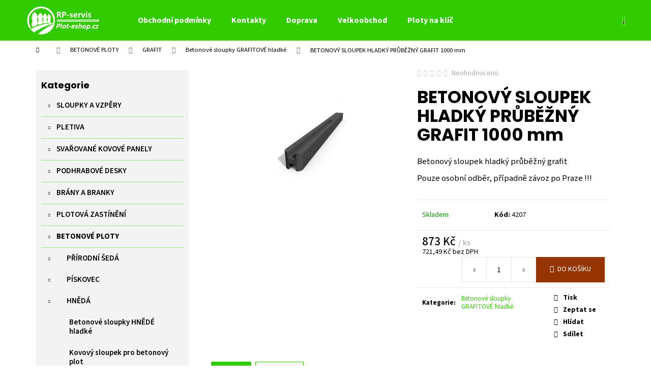

--- FILE ---
content_type: text/html; charset=utf-8
request_url: https://www.plot-eshop.cz/betonovy-sloupek-hladky-prubezny-grafit/
body_size: 25392
content:
<!doctype html><html lang="cs" dir="ltr" class="header-background-dark external-fonts-loaded"><head><meta charset="utf-8" /><meta name="viewport" content="width=device-width,initial-scale=1" /><title>BETONOVÝ SLOUPEK HLADKÝ PRŮBĚŽNÝ GRAFIT 1000 mm - ploty praha</title><link rel="preconnect" href="https://cdn.myshoptet.com" /><link rel="dns-prefetch" href="https://cdn.myshoptet.com" /><link rel="preload" href="https://cdn.myshoptet.com/prj/dist/master/cms/libs/jquery/jquery-1.11.3.min.js" as="script" /><link href="https://cdn.myshoptet.com/prj/dist/master/cms/templates/frontend_templates/shared/css/font-face/source-sans-3.css" rel="stylesheet"><link href="https://cdn.myshoptet.com/prj/dist/master/cms/templates/frontend_templates/shared/css/font-face/poppins.css" rel="stylesheet"><link href="https://cdn.myshoptet.com/prj/dist/master/shop/dist/font-shoptet-12.css.d637f40c301981789c16.css" rel="stylesheet"><script>
dataLayer = [];
dataLayer.push({'shoptet' : {
    "pageId": 1600,
    "pageType": "productDetail",
    "currency": "CZK",
    "currencyInfo": {
        "decimalSeparator": ",",
        "exchangeRate": 1,
        "priceDecimalPlaces": 2,
        "symbol": "K\u010d",
        "symbolLeft": 0,
        "thousandSeparator": " "
    },
    "language": "cs",
    "projectId": 376438,
    "product": {
        "id": 4207,
        "guid": "b12eefb8-eb69-11ee-8a5d-e249bb8c3af4",
        "hasVariants": false,
        "codes": [
            {
                "code": 4207
            }
        ],
        "code": "4207",
        "name": "BETONOV\u00dd SLOUPEK HLADK\u00dd PR\u016eB\u011a\u017dN\u00dd GRAFIT 1000 mm",
        "appendix": "",
        "weight": 0,
        "currentCategory": "BETONOV\u00c9 PLOTY | GRAFIT | Betonov\u00e9 sloupky GRAFITOV\u00c9 hladk\u00e9",
        "currentCategoryGuid": "b7d81d02-ea8e-11ee-a930-66a97943acd3",
        "defaultCategory": "BETONOV\u00c9 PLOTY | GRAFIT | Betonov\u00e9 sloupky GRAFITOV\u00c9 hladk\u00e9",
        "defaultCategoryGuid": "b7d81d02-ea8e-11ee-a930-66a97943acd3",
        "currency": "CZK",
        "priceWithVat": 873
    },
    "stocks": [
        {
            "id": "ext",
            "title": "Sklad",
            "isDeliveryPoint": 0,
            "visibleOnEshop": 1
        }
    ],
    "cartInfo": {
        "id": null,
        "freeShipping": false,
        "freeShippingFrom": 15000,
        "leftToFreeGift": {
            "formattedPrice": "0 K\u010d",
            "priceLeft": 0
        },
        "freeGift": false,
        "leftToFreeShipping": {
            "priceLeft": 15000,
            "dependOnRegion": 0,
            "formattedPrice": "15 000 K\u010d"
        },
        "discountCoupon": [],
        "getNoBillingShippingPrice": {
            "withoutVat": 0,
            "vat": 0,
            "withVat": 0
        },
        "cartItems": [],
        "taxMode": "ORDINARY"
    },
    "cart": [],
    "customer": {
        "priceRatio": 1,
        "priceListId": 1,
        "groupId": null,
        "registered": false,
        "mainAccount": false
    }
}});
</script>
<meta property="og:type" content="website"><meta property="og:site_name" content="plot-eshop.cz"><meta property="og:url" content="https://www.plot-eshop.cz/betonovy-sloupek-hladky-prubezny-grafit/"><meta property="og:title" content="BETONOVÝ SLOUPEK HLADKÝ PRŮBĚŽNÝ GRAFIT 1000 mm - ploty praha"><meta name="author" content="ploty praha"><meta name="web_author" content="Shoptet.cz"><meta name="dcterms.rightsHolder" content="www.plot-eshop.cz"><meta name="robots" content="index,follow"><meta property="og:image" content="https://cdn.myshoptet.com/usr/www.plot-eshop.cz/user/shop/big/4207_11283-2-sloupek-beton-prubezny-grafit.jpg?6602bbf8"><meta property="og:description" content="BETONOVÝ SLOUPEK HLADKÝ PRŮBĚŽNÝ GRAFIT 1000 mm. Betonový sloupek hladký průběžný grafit
Pouze osobní odběr, případně závoz po Praze !!!"><meta name="description" content="BETONOVÝ SLOUPEK HLADKÝ PRŮBĚŽNÝ GRAFIT 1000 mm. Betonový sloupek hladký průběžný grafit
Pouze osobní odběr, případně závoz po Praze !!!"><meta name="google-site-verification" content="LUA8Q00I2kufkDkvuB8MAAQhWeNlDZFpxsbUYmgyxtk"><meta property="product:price:amount" content="873"><meta property="product:price:currency" content="CZK"><style>:root {--color-primary: #32cb00;--color-primary-h: 105;--color-primary-s: 100%;--color-primary-l: 40%;--color-primary-hover: #32cb00;--color-primary-hover-h: 105;--color-primary-hover-s: 100%;--color-primary-hover-l: 40%;--color-secondary: #963400;--color-secondary-h: 21;--color-secondary-s: 100%;--color-secondary-l: 29%;--color-secondary-hover: #963400;--color-secondary-hover-h: 21;--color-secondary-hover-s: 100%;--color-secondary-hover-l: 29%;--color-tertiary: #E9E9E9;--color-tertiary-h: 0;--color-tertiary-s: 0%;--color-tertiary-l: 91%;--color-tertiary-hover: #E9E9E9;--color-tertiary-hover-h: 0;--color-tertiary-hover-s: 0%;--color-tertiary-hover-l: 91%;--color-header-background: #32cb00;--template-font: "Source Sans 3";--template-headings-font: "Poppins";--header-background-url: none;--cookies-notice-background: #1A1937;--cookies-notice-color: #F8FAFB;--cookies-notice-button-hover: #f5f5f5;--cookies-notice-link-hover: #27263f;--templates-update-management-preview-mode-content: "Náhled aktualizací šablony je aktivní pro váš prohlížeč."}</style>
    
    <link href="https://cdn.myshoptet.com/prj/dist/master/shop/dist/main-12.less.cbeb3006c3de8c1b385d.css" rel="stylesheet" />
        
    <script>var shoptet = shoptet || {};</script>
    <script src="https://cdn.myshoptet.com/prj/dist/master/shop/dist/main-3g-header.js.05f199e7fd2450312de2.js"></script>
<!-- User include --><!-- project html code header -->
<link href="https://www.plot-eshop.cz/user/documents/upload/style.css" rel="stylesheet" />

<style>

.voc-kontakt{
background-color:#f3f3f3;
max-width:250px;
text-align:center;
padding:3%;
    margin-left: auto;
    margin-right: auto;
}

.obrazek_voc{
max-width:200px;
}

.btn-cart-custom{
color: #fff;
    border-color: #32cb00;
    background-color: #32cb00;
}

.btn-cart-custom:hover{
    background-color: #fff;
}

/* Create two equal columns that floats next to each other */
.column-voc-1 {
  float: left;
  width: 60%;
  padding: 10px;
}

.column-voc-2 {
  float: left;
  width: 40%;
  padding: 10px;
}

/* Clear floats after the columns */
.row-voc:after {
  content: "";
  display: table;
  clear: both;
}

@media screen and (max-width: 600px) {
  .column-voc-1,.column-voc-2 {
    width: 100%;
  }
}

.shp-tab{
border-bottom:1px solid #32cb00;
}

.shp-tab.active a{
background-color:#32cb00;
color:#fff;
}

.shp-tabs-holder{
border-color:#32cb00;
}

.shp-tabs-holder ul.shp-tabs li a{
border-color:#32cb00;
font-weight:600;
font-size:15px;
border-bottom:none;
}

.categories li.active>a{
color:#32cb00;
}

#categories .expandable > a > span{
padding-top:9px;
}

.categories .topic.active>a{
color:#32cb00;
}

#categories a:hover{
color:#32cb00;
text-decoration:none;
}

#footer .footer-newsletter h4{
border:none;
}

#categories .expandable>.topic>a>span {
    padding-top: 9px;
}

.topic{
border-bottom:1px solid #32cb0075;
}

.sidebar-inner>div:first-child {
    background-color: #f3f3f3;
    padding:10px;
}

.sidebar-inner>div:first-childs h4{
padding:10px;
padding-top:20px;
}

.homepage-texts-wrapper .top-products-wrapper{
display:none;
}

.categories a {
    
    padding-top: 12px;
    padding-bottom: 12px;
    font-size: 15px;
    font-weight: 600;
}

</style>
<!-- /User include --><link rel="shortcut icon" href="/favicon.ico" type="image/x-icon" /><link rel="canonical" href="https://www.plot-eshop.cz/betonovy-sloupek-hladky-prubezny-grafit/" />    <!-- Global site tag (gtag.js) - Google Analytics -->
    <script async src="https://www.googletagmanager.com/gtag/js?id=G-P0P4W32EHH"></script>
    <script>
        
        window.dataLayer = window.dataLayer || [];
        function gtag(){dataLayer.push(arguments);}
        

        
        gtag('js', new Date());

        
                gtag('config', 'G-P0P4W32EHH', {"groups":"GA4","send_page_view":false,"content_group":"productDetail","currency":"CZK","page_language":"cs"});
        
                gtag('config', 'AW-624524490', {"allow_enhanced_conversions":true});
        
        
        
        
        
                    gtag('event', 'page_view', {"send_to":"GA4","page_language":"cs","content_group":"productDetail","currency":"CZK"});
        
                gtag('set', 'currency', 'CZK');

        gtag('event', 'view_item', {
            "send_to": "UA",
            "items": [
                {
                    "id": "4207",
                    "name": "BETONOV\u00dd SLOUPEK HLADK\u00dd PR\u016eB\u011a\u017dN\u00dd GRAFIT 1000 mm",
                    "category": "BETONOV\u00c9 PLOTY \/ GRAFIT \/ Betonov\u00e9 sloupky GRAFITOV\u00c9 hladk\u00e9",
                                                            "price": 721.49
                }
            ]
        });
        
        
        
        
        
                    gtag('event', 'view_item', {"send_to":"GA4","page_language":"cs","content_group":"productDetail","value":721.49000000000001,"currency":"CZK","items":[{"item_id":"4207","item_name":"BETONOV\u00dd SLOUPEK HLADK\u00dd PR\u016eB\u011a\u017dN\u00dd GRAFIT 1000 mm","item_category":"BETONOV\u00c9 PLOTY","item_category2":"GRAFIT","item_category3":"Betonov\u00e9 sloupky GRAFITOV\u00c9 hladk\u00e9","price":721.49000000000001,"quantity":1,"index":0}]});
        
        
        
        
        
        
        
        document.addEventListener('DOMContentLoaded', function() {
            if (typeof shoptet.tracking !== 'undefined') {
                for (var id in shoptet.tracking.bannersList) {
                    gtag('event', 'view_promotion', {
                        "send_to": "UA",
                        "promotions": [
                            {
                                "id": shoptet.tracking.bannersList[id].id,
                                "name": shoptet.tracking.bannersList[id].name,
                                "position": shoptet.tracking.bannersList[id].position
                            }
                        ]
                    });
                }
            }

            shoptet.consent.onAccept(function(agreements) {
                if (agreements.length !== 0) {
                    console.debug('gtag consent accept');
                    var gtagConsentPayload =  {
                        'ad_storage': agreements.includes(shoptet.config.cookiesConsentOptPersonalisation)
                            ? 'granted' : 'denied',
                        'analytics_storage': agreements.includes(shoptet.config.cookiesConsentOptAnalytics)
                            ? 'granted' : 'denied',
                                                                                                'ad_user_data': agreements.includes(shoptet.config.cookiesConsentOptPersonalisation)
                            ? 'granted' : 'denied',
                        'ad_personalization': agreements.includes(shoptet.config.cookiesConsentOptPersonalisation)
                            ? 'granted' : 'denied',
                        };
                    console.debug('update consent data', gtagConsentPayload);
                    gtag('consent', 'update', gtagConsentPayload);
                    dataLayer.push(
                        { 'event': 'update_consent' }
                    );
                }
            });
        });
    </script>
</head><body class="desktop id-1600 in-betonove-sloupky-grafitove template-12 type-product type-detail multiple-columns-body columns-3 ums_forms_redesign--off ums_a11y_category_page--on ums_discussion_rating_forms--off ums_flags_display_unification--on ums_a11y_login--on mobile-header-version-0"><noscript>
    <style>
        #header {
            padding-top: 0;
            position: relative !important;
            top: 0;
        }
        .header-navigation {
            position: relative !important;
        }
        .overall-wrapper {
            margin: 0 !important;
        }
        body:not(.ready) {
            visibility: visible !important;
        }
    </style>
    <div class="no-javascript">
        <div class="no-javascript__title">Musíte změnit nastavení vašeho prohlížeče</div>
        <div class="no-javascript__text">Podívejte se na: <a href="https://www.google.com/support/bin/answer.py?answer=23852">Jak povolit JavaScript ve vašem prohlížeči</a>.</div>
        <div class="no-javascript__text">Pokud používáte software na blokování reklam, může být nutné povolit JavaScript z této stránky.</div>
        <div class="no-javascript__text">Děkujeme.</div>
    </div>
</noscript>

        <div id="fb-root"></div>
        <script>
            window.fbAsyncInit = function() {
                FB.init({
//                    appId            : 'your-app-id',
                    autoLogAppEvents : true,
                    xfbml            : true,
                    version          : 'v19.0'
                });
            };
        </script>
        <script async defer crossorigin="anonymous" src="https://connect.facebook.net/cs_CZ/sdk.js"></script><a href="#content" class="skip-link sr-only">Přejít na obsah</a><div class="overall-wrapper">
    <div class="user-action">
                        <dialog id="login" class="dialog dialog--modal dialog--fullscreen js-dialog--modal" aria-labelledby="loginHeading">
        <div class="dialog__close dialog__close--arrow">
                        <button type="button" class="btn toggle-window-arr" data-dialog-close data-testid="backToShop">Zpět <span>do obchodu</span></button>
            </div>
        <div class="dialog__wrapper">
            <div class="dialog__content dialog__content--form">
                <div class="dialog__header">
                    <h2 id="loginHeading" class="dialog__heading dialog__heading--login">Přihlášení k vašemu účtu</h2>
                </div>
                <div id="customerLogin" class="dialog__body">
                    <form action="/action/Customer/Login/" method="post" id="formLoginIncluded" class="csrf-enabled formLogin" data-testid="formLogin"><input type="hidden" name="referer" value="" /><div class="form-group"><div class="input-wrapper email js-validated-element-wrapper no-label"><input type="email" name="email" class="form-control" autofocus placeholder="E-mailová adresa (např. jan@novak.cz)" data-testid="inputEmail" autocomplete="email" required /></div></div><div class="form-group"><div class="input-wrapper password js-validated-element-wrapper no-label"><input type="password" name="password" class="form-control" placeholder="Heslo" data-testid="inputPassword" autocomplete="current-password" required /><span class="no-display">Nemůžete vyplnit toto pole</span><input type="text" name="surname" value="" class="no-display" /></div></div><div class="form-group"><div class="login-wrapper"><button type="submit" class="btn btn-secondary btn-text btn-login" data-testid="buttonSubmit">Přihlásit se</button><div class="password-helper"><a href="/registrace/" data-testid="signup" rel="nofollow">Nová registrace</a><a href="/klient/zapomenute-heslo/" rel="nofollow">Zapomenuté heslo</a></div></div></div></form>
                </div>
            </div>
        </div>
    </dialog>
            </div>
<header id="header"><div class="container navigation-wrapper"><div class="site-name"><a href="/" data-testid="linkWebsiteLogo"><img src="https://cdn.myshoptet.com/usr/www.plot-eshop.cz/user/logos/logo_plot-eshop-removebg-preview_(1).png" alt="ploty praha" fetchpriority="low" /></a></div><nav id="navigation" aria-label="Hlavní menu" data-collapsible="true"><div class="navigation-in menu"><ul class="menu-level-1" role="menubar" data-testid="headerMenuItems"><li class="menu-item-39" role="none"><a href="/obchodni-podminky/" data-testid="headerMenuItem" role="menuitem" aria-expanded="false"><b>Obchodní podmínky</b></a></li>
<li class="menu-item-29" role="none"><a href="/kontakty/" data-testid="headerMenuItem" role="menuitem" aria-expanded="false"><b>Kontakty</b></a></li>
<li class="menu-item-1422" role="none"><a href="/doprava/" data-testid="headerMenuItem" role="menuitem" aria-expanded="false"><b>Doprava </b></a></li>
<li class="menu-item-external-30" role="none"><a href="https://www.plot-eshop.cz/registrace/" data-testid="headerMenuItem" role="menuitem" aria-expanded="false"><b>Velkoobchod</b></a></li>
<li class="menu-item-external-18" role="none"><a href="https://376438.myshoptet.com/ploty-na-klic-v-praze/" data-testid="headerMenuItem" role="menuitem" aria-expanded="false"><b>Ploty na klíč </b></a></li>
<li class="appended-category menu-item-854 ext" role="none"><a href="/sloupky-a-vzpery-/"><b>SLOUPKY A VZPĚRY</b><span class="submenu-arrow" role="menuitem"></span></a><ul class="menu-level-2 menu-level-2-appended" role="menu"><li class="menu-item-863" role="none"><a href="/plotove-sloupky-kulate/" data-testid="headerMenuItem" role="menuitem"><span>PLOTOVÉ SLOUPKY PRO KLASICKÁ PLETIVA</span></a></li><li class="menu-item-866" role="none"><a href="/sloupky-pro-svarovana-pletiva/" data-testid="headerMenuItem" role="menuitem"><span>SLOUPKY S MONTÁŽNÍ LIŠTOU PRO SVAŘOVANÁ PLETIVA</span></a></li><li class="menu-item-872" role="none"><a href="/vzperne-sloupky-vzpery/" data-testid="headerMenuItem" role="menuitem"><span>VZPĚRNÉ SLOUPKY - VZPĚRY</span></a></li><li class="menu-item-869" role="none"><a href="/jeklove-sloupky/" data-testid="headerMenuItem" role="menuitem"><span>ČTYŘHRANNÉ JEKLOVÉ SLOUPKY</span></a></li><li class="menu-item-1434" role="none"><a href="/silnostenne-jeklove-sloupky/" data-testid="headerMenuItem" role="menuitem"><span>SILNOSTĚNNÉ JEKLOVÉ SLOUPKY</span></a></li><li class="menu-item-1634" role="none"><a href="/kovove-sloupky-pro-betonovy-plot/" data-testid="headerMenuItem" role="menuitem"><span>KOVOVÉ SLOUPKY PRO BETONOVÝ PLOT</span></a></li><li class="menu-item-1527" role="none"><a href="/prislusenstvi-pro-sloupky-a-vzpery/" data-testid="headerMenuItem" role="menuitem"><span>PŘÍSLUŠENSTVÍ PRO SLOUPKY A VZPĚRY</span></a></li></ul></li><li class="appended-category menu-item-694 ext" role="none"><a href="/pletiva/"><b>PLETIVA  </b><span class="submenu-arrow" role="menuitem"></span></a><ul class="menu-level-2 menu-level-2-appended" role="menu"><li class="menu-item-730" role="none"><a href="/klasicka-pletiva/" data-testid="headerMenuItem" role="menuitem"><span>KLASICKÁ ČTYŘHRANNÁ PLETIVA</span></a></li><li class="menu-item-733" role="none"><a href="/svarovana-pletiva/" data-testid="headerMenuItem" role="menuitem"><span>SVAŘOVANÁ PLETIVA</span></a></li><li class="menu-item-1530" role="none"><a href="/prislusenstvi-pro-pletiva/" data-testid="headerMenuItem" role="menuitem"><span>PŘÍSLUŠENSTVÍ PRO PLETIVA</span></a></li></ul></li><li class="appended-category menu-item-697 ext" role="none"><a href="/svarovane-panely/"><b>SVAŘOVANÉ KOVOVÉ PANELY</b><span class="submenu-arrow" role="menuitem"></span></a><ul class="menu-level-2 menu-level-2-appended" role="menu"><li class="menu-item-787" role="none"><a href="/panely/" data-testid="headerMenuItem" role="menuitem"><span>PANELY PLOCHÉ - 2D</span></a></li><li class="menu-item-790" role="none"><a href="/svarovane-panely-3d/" data-testid="headerMenuItem" role="menuitem"><span>PANELY S PROLISEM - 3D</span></a></li><li class="menu-item-1533" role="none"><a href="/prislusenstvi-pro-svarovane-panely/" data-testid="headerMenuItem" role="menuitem"><span>PŘÍSLUŠENSTVÍ PRO SVAŘOVANÉ PANELY</span></a></li></ul></li><li class="appended-category menu-item-851 ext" role="none"><a href="/podhrabove-desky/"><b>PODHRABOVÉ DESKY</b><span class="submenu-arrow" role="menuitem"></span></a><ul class="menu-level-2 menu-level-2-appended" role="menu"><li class="menu-item-1470" role="none"><a href="/betonove-podhrabove-desky/" data-testid="headerMenuItem" role="menuitem"><span>Betonové podhrabové desky</span></a></li><li class="menu-item-1473" role="none"><a href="/plastove-podhrabove-desky/" data-testid="headerMenuItem" role="menuitem"><span>Plastové podhrabové desky</span></a></li><li class="menu-item-1536" role="none"><a href="/prislusenstvi-k-podhrabovym-deskam/" data-testid="headerMenuItem" role="menuitem"><span>Příslušenství k podhrabovým deskám</span></a></li></ul></li><li class="appended-category menu-item-860 ext" role="none"><a href="/brany-a-branky/"><b>BRÁNY A BRANKY</b><span class="submenu-arrow" role="menuitem"></span></a><ul class="menu-level-2 menu-level-2-appended" role="menu"><li class="menu-item-1155" role="none"><a href="/zahradni-branky/" data-testid="headerMenuItem" role="menuitem"><span>ZAHRADNÍ BRANKY PLETIVOVÉ</span></a></li><li class="menu-item-1158" role="none"><a href="/zahradni-brany/" data-testid="headerMenuItem" role="menuitem"><span>ZAHRADNÍ BRÁNY PLETIVOVÉ</span></a></li><li class="menu-item-1161" role="none"><a href="/branky-s-vyplni-svarovany-panel/" data-testid="headerMenuItem" role="menuitem"><span>BRANKY S VÝPLNÍ SVAŘOVANÝ PANEL A SVAŘOVANÁ SÍŤ</span></a></li><li class="menu-item-1164" role="none"><a href="/brany-s-vyplni-svarovany-panel/" data-testid="headerMenuItem" role="menuitem"><span>BRÁNY S VÝPLNÍ SVAŘOVANÝ PANEL A SVAŘOVANÁ SÍŤ</span></a></li><li class="menu-item-1224" role="none"><a href="/ram-branky-pro-vlastni-vypln/" data-testid="headerMenuItem" role="menuitem"><span>RÁM BRANKY PRO VLASTNÍ VÝPLŇ Š.1000 a 1100 mm</span></a></li><li class="menu-item-1227" role="none"><a href="/ram-brany-pro-vlasti-vypln/" data-testid="headerMenuItem" role="menuitem"><span>RÁM BRÁNY PRO VLASTNÍ VÝPLŇ PRO OTVOR Š. 3500 mm</span></a></li><li class="menu-item-1488" role="none"><a href="/ram-brany-pro-vlastni-vypln-pro-otvor-s--4000-mm/" data-testid="headerMenuItem" role="menuitem"><span>RÁM BRÁNY PRO VLASTNÍ VÝPLŇ PRO OTVOR Š. 4000 mm</span></a></li><li class="menu-item-1464" role="none"><a href="/samonosna-brana/" data-testid="headerMenuItem" role="menuitem"><span>SAMONOSNÉ BRÁNY</span></a></li><li class="menu-item-1539" role="none"><a href="/prislusenstvi-pro-brany-a-branky/" data-testid="headerMenuItem" role="menuitem"><span>PŘÍSLUŠENSTVÍ PRO BRÁNY A BRANKY</span></a></li></ul></li><li class="appended-category menu-item-763 ext" role="none"><a href="/plotove-zasteny/"><b>PLOTOVÁ ZASTÍNĚNÍ</b><span class="submenu-arrow" role="menuitem"></span></a><ul class="menu-level-2 menu-level-2-appended" role="menu"><li class="menu-item-1053" role="none"><a href="/stinici-tkaniny--stinici-uplety/" data-testid="headerMenuItem" role="menuitem"><span>STÍNÍCÍ TKANINY A STÍNÍCÍ ÚPLETY</span></a></li><li class="menu-item-1056" role="none"><a href="/bambus-a-rakos/" data-testid="headerMenuItem" role="menuitem"><span>BAMBUS A RÁKOS</span></a></li><li class="menu-item-1059" role="none"><a href="/stinici-pasky-pvc/" data-testid="headerMenuItem" role="menuitem"><span>STÍNÍCÍ PÁSKY PE - POLYETHYLEN</span></a></li><li class="menu-item-1062" role="none"><a href="/umely-zivy-plot/" data-testid="headerMenuItem" role="menuitem"><span>UMĚLÝ ŽIVÝ PLOT</span></a></li><li class="menu-item-1542" role="none"><a href="/prislusenstvi-4/" data-testid="headerMenuItem" role="menuitem"><span>PŘÍSLUŠENSTVÍ</span></a></li></ul></li><li class="appended-category menu-item-700 ext" role="none"><a href="/betonove-ploty/"><b>BETONOVÉ PLOTY</b><span class="submenu-arrow" role="menuitem"></span></a><ul class="menu-level-2 menu-level-2-appended" role="menu"><li class="menu-item-793" role="none"><a href="/prirodni-seda/" data-testid="headerMenuItem" role="menuitem"><span>PŘÍRODNÍ ŠEDÁ</span></a></li><li class="menu-item-796" role="none"><a href="/piskovec/" data-testid="headerMenuItem" role="menuitem"><span>PÍSKOVEC</span></a></li><li class="menu-item-1615" role="none"><a href="/hneda-3/" data-testid="headerMenuItem" role="menuitem"><span>HNĚDÁ</span></a></li><li class="menu-item-1597" role="none"><a href="/grafit/" data-testid="headerMenuItem" role="menuitem"><span>GRAFIT</span></a></li></ul></li><li class="appended-category menu-item-703" role="none"><a href="/provizorni-oploceni/"><b>PROVIZORNÍ OPLOCENÍ</b></a></li><li class="appended-category menu-item-706 ext" role="none"><a href="/plastove-plotovky/"><b>PLASTOVÉ PLOTOVKY</b><span class="submenu-arrow" role="menuitem"></span></a><ul class="menu-level-2 menu-level-2-appended" role="menu"><li class="menu-item-817" role="none"><a href="/plastove-plotovky-z-recyklatu/" data-testid="headerMenuItem" role="menuitem"><span>Plastové plotovky z recyklátu</span></a></li><li class="menu-item-820" role="none"><a href="/drevoplastove-plotovky-wpc/" data-testid="headerMenuItem" role="menuitem"><span>WPC KLASIK dřevoplastové plotovky</span></a></li><li class="menu-item-823" role="none"><a href="/wpc-premium-drevoplastove-plotovky/" data-testid="headerMenuItem" role="menuitem"><span>WPC PREMIUM dřevoplastové plotovky</span></a></li><li class="menu-item-826" role="none"><a href="/drevoplast-wpc/" data-testid="headerMenuItem" role="menuitem"><span>WPC DŘEVOPLUS PROFI</span></a></li><li class="menu-item-829" role="none"><a href="/wpc-pilwood/" data-testid="headerMenuItem" role="menuitem"><span>WPC PILWOOD</span></a></li></ul></li><li class="appended-category menu-item-832 ext" role="none"><a href="/nosniky-plotovych-poli/"><b>NOSNÍKY PLOTOVÝCH POLÍ  </b><span class="submenu-arrow" role="menuitem"></span></a><ul class="menu-level-2 menu-level-2-appended" role="menu"><li class="menu-item-838" role="none"><a href="/nosniky-plotovych-poli-na-miru/" data-testid="headerMenuItem" role="menuitem"><span>Nosníky plotových polí na míru</span></a></li><li class="menu-item-835" role="none"><a href="/nosniky-cele-tyce-6-m/" data-testid="headerMenuItem" role="menuitem"><span>Nosníky - celé tyče 6 m</span></a></li><li class="menu-item-1545" role="none"><a href="/prislusenstvi-5/" data-testid="headerMenuItem" role="menuitem"><span>PŘÍSLUŠENSTVÍ</span></a></li></ul></li><li class="appended-category menu-item-766 ext" role="none"><a href="/ostnate-a-ziletkove-draty--drzaky-a-bavolety-/"><b>OSTNATÉ DRÁTY A PLOTOVÉ ZABEZPEČENÍ</b><span class="submenu-arrow" role="menuitem"></span></a><ul class="menu-level-2 menu-level-2-appended" role="menu"><li class="menu-item-1344" role="none"><a href="/ostnaty-drat-/" data-testid="headerMenuItem" role="menuitem"><span>Ostnaté a žiletkové dráty a pilky</span></a></li><li class="menu-item-1347" role="none"><a href="/bavolety-drzaky-ostnateho-dratu-/" data-testid="headerMenuItem" role="menuitem"><span>Držáky ostnatého drátu - Bavolety</span></a></li></ul></li><li class="appended-category menu-item-857 ext" role="none"><a href="/zemni-vruty/"><b>KOTEVNÍ PATKY</b><span class="submenu-arrow" role="menuitem"></span></a><ul class="menu-level-2 menu-level-2-appended" role="menu"><li class="menu-item-1350" role="none"><a href="/patky-s-plotnou-na-podezdivku/" data-testid="headerMenuItem" role="menuitem"><span>Patky s plotnou na podezdívku</span></a></li></ul></li><li class="appended-category menu-item-1380 ext" role="none"><a href="/zamecnicka-vyroba/"><b>ZÁMEČNICKÁ VÝROBA</b><span class="submenu-arrow" role="menuitem"></span></a><ul class="menu-level-2 menu-level-2-appended" role="menu"><li class="menu-item-1383" role="none"><a href="/brany-a-branky-2/" data-testid="headerMenuItem" role="menuitem"><span>Rámy pro vlastní výplň - brány a branky </span></a></li><li class="menu-item-1386" role="none"><a href="/konzole-pro-uchyceni-pletiva/" data-testid="headerMenuItem" role="menuitem"><span>Konzole pro uchycení pletiva</span></a></li><li class="menu-item-1389" role="none"><a href="/haky-na-kvetinace/" data-testid="headerMenuItem" role="menuitem"><span>Háky na květináče</span></a></li><li class="menu-item-1392" role="none"><a href="/patky--uchyty-a-ostatni/" data-testid="headerMenuItem" role="menuitem"><span>Patky, úchyty a ostatní</span></a></li></ul></li><li class="appended-category menu-item-1428" role="none"><a href="/recyklovane-palisady/"><b>RECYKLOVANÉ PALISÁDY</b></a></li></ul></div><span class="navigation-close"></span></nav><div class="menu-helper" data-testid="hamburgerMenu"><span>Více</span></div>

    <div class="navigation-buttons">
                <a href="#" class="toggle-window" data-target="search" data-testid="linkSearchIcon"><span class="sr-only">Hledat</span></a>
                    
        <button class="top-nav-button top-nav-button-login" type="button" data-dialog-id="login" aria-haspopup="dialog" aria-controls="login" data-testid="signin">
            <span class="sr-only">Přihlášení</span>
        </button>
                    <a href="/kosik/" class="toggle-window cart-count" data-target="cart" data-testid="headerCart" rel="nofollow" aria-haspopup="dialog" aria-expanded="false" aria-controls="cart-widget"><span class="sr-only">Nákupní košík</span></a>
        <a href="#" class="toggle-window" data-target="navigation" data-testid="hamburgerMenu"><span class="sr-only">Menu</span></a>
    </div>

</div></header><!-- / header -->


<div id="content-wrapper" class="container content-wrapper">
    
                                <div class="breadcrumbs navigation-home-icon-wrapper" itemscope itemtype="https://schema.org/BreadcrumbList">
                                                                            <span id="navigation-first" data-basetitle="ploty praha" itemprop="itemListElement" itemscope itemtype="https://schema.org/ListItem">
                <a href="/" itemprop="item" class="navigation-home-icon"><span class="sr-only" itemprop="name">Domů</span></a>
                <span class="navigation-bullet">/</span>
                <meta itemprop="position" content="1" />
            </span>
                                <span id="navigation-1" itemprop="itemListElement" itemscope itemtype="https://schema.org/ListItem">
                <a href="/betonove-ploty/" itemprop="item" data-testid="breadcrumbsSecondLevel"><span itemprop="name">BETONOVÉ PLOTY</span></a>
                <span class="navigation-bullet">/</span>
                <meta itemprop="position" content="2" />
            </span>
                                <span id="navigation-2" itemprop="itemListElement" itemscope itemtype="https://schema.org/ListItem">
                <a href="/grafit/" itemprop="item" data-testid="breadcrumbsSecondLevel"><span itemprop="name">GRAFIT</span></a>
                <span class="navigation-bullet">/</span>
                <meta itemprop="position" content="3" />
            </span>
                                <span id="navigation-3" itemprop="itemListElement" itemscope itemtype="https://schema.org/ListItem">
                <a href="/betonove-sloupky-grafitove/" itemprop="item" data-testid="breadcrumbsSecondLevel"><span itemprop="name">Betonové sloupky GRAFITOVÉ hladké</span></a>
                <span class="navigation-bullet">/</span>
                <meta itemprop="position" content="4" />
            </span>
                                            <span id="navigation-4" itemprop="itemListElement" itemscope itemtype="https://schema.org/ListItem" data-testid="breadcrumbsLastLevel">
                <meta itemprop="item" content="https://www.plot-eshop.cz/betonovy-sloupek-hladky-prubezny-grafit/" />
                <meta itemprop="position" content="5" />
                <span itemprop="name" data-title="BETONOVÝ SLOUPEK HLADKÝ PRŮBĚŽNÝ GRAFIT 1000 mm">BETONOVÝ SLOUPEK HLADKÝ PRŮBĚŽNÝ GRAFIT 1000 mm <span class="appendix"></span></span>
            </span>
            </div>
            
    <div class="content-wrapper-in">
                                                <aside class="sidebar sidebar-left"  data-testid="sidebarMenu">
                                                                                                <div class="sidebar-inner">
                                                                                                        <div class="box box-bg-variant box-categories">    <div class="skip-link__wrapper">
        <span id="categories-start" class="skip-link__target js-skip-link__target sr-only" tabindex="-1">&nbsp;</span>
        <a href="#categories-end" class="skip-link skip-link--start sr-only js-skip-link--start">Přeskočit kategorie</a>
    </div>

<h4>Kategorie</h4>


<div id="categories"><div class="categories cat-01 expandable external" id="cat-854"><div class="topic"><a href="/sloupky-a-vzpery-/">SLOUPKY A VZPĚRY<span class="cat-trigger">&nbsp;</span></a></div>

    </div><div class="categories cat-02 expandable external" id="cat-694"><div class="topic"><a href="/pletiva/">PLETIVA  <span class="cat-trigger">&nbsp;</span></a></div>

    </div><div class="categories cat-01 expandable external" id="cat-697"><div class="topic"><a href="/svarovane-panely/">SVAŘOVANÉ KOVOVÉ PANELY<span class="cat-trigger">&nbsp;</span></a></div>

    </div><div class="categories cat-02 expandable external" id="cat-851"><div class="topic"><a href="/podhrabove-desky/">PODHRABOVÉ DESKY<span class="cat-trigger">&nbsp;</span></a></div>

    </div><div class="categories cat-01 expandable external" id="cat-860"><div class="topic"><a href="/brany-a-branky/">BRÁNY A BRANKY<span class="cat-trigger">&nbsp;</span></a></div>

    </div><div class="categories cat-02 expandable external" id="cat-763"><div class="topic"><a href="/plotove-zasteny/">PLOTOVÁ ZASTÍNĚNÍ<span class="cat-trigger">&nbsp;</span></a></div>

    </div><div class="categories cat-01 expandable active expanded" id="cat-700"><div class="topic child-active"><a href="/betonove-ploty/">BETONOVÉ PLOTY<span class="cat-trigger">&nbsp;</span></a></div>

                    <ul class=" active expanded">
                                        <li class="
                                 expandable                                 external">
                <a href="/prirodni-seda/">
                    PŘÍRODNÍ ŠEDÁ
                    <span class="cat-trigger">&nbsp;</span>                </a>
                                                            

    
                                                </li>
                                <li class="
                                 expandable                                 external">
                <a href="/piskovec/">
                    PÍSKOVEC
                    <span class="cat-trigger">&nbsp;</span>                </a>
                                                            

    
                                                </li>
                                <li class="
                                 expandable                 expanded                ">
                <a href="/hneda-3/">
                    HNĚDÁ
                    <span class="cat-trigger">&nbsp;</span>                </a>
                                                            

                    <ul class=" expanded">
                                        <li >
                <a href="/betonove-sloupky-hnede/">
                    Betonové sloupky HNĚDÉ hladké
                                    </a>
                                                                </li>
                                <li >
                <a href="/kovovy-sloupek-pro-betonovy-plot-3/">
                    Kovový sloupek pro betonový plot
                                    </a>
                                                                </li>
                                <li >
                <a href="/panel-betonovy-jednostranny-hneda-dekor-drevo/">
                    Panel betonový JEDNOSTRANNÝ HNĚDÁ - dekor dřevo
                                    </a>
                                                                </li>
                                <li >
                <a href="/panel-betonovy-oboustranny-hneda-dekor-drevo/">
                    Panel betonový OBOUSTRANNÝ HNĚDÁ - dekor dřevo
                                    </a>
                                                                </li>
                </ul>
    
                                                </li>
                                <li class="
                                 expandable                 expanded                ">
                <a href="/grafit/">
                    GRAFIT
                    <span class="cat-trigger">&nbsp;</span>                </a>
                                                            

                    <ul class=" active expanded">
                                        <li class="
                active                                                 ">
                <a href="/betonove-sloupky-grafitove/">
                    Betonové sloupky GRAFITOVÉ hladké
                                    </a>
                                                                </li>
                                <li >
                <a href="/kovovy-sloupek-pro-betonovy-plot-4/">
                    Kovový sloupek pro betonový plot
                                    </a>
                                                                </li>
                                <li >
                <a href="/panel-betonovy-oboustranny-grafit-dekor-stipany-kamen/">
                    Panel betonový OBOUSTRANNÝ GRAFIT - dekor štípaný kámen
                                    </a>
                                                                </li>
                                <li >
                <a href="/panel-betonovy-oboustranny-dekor-drevo-grafit/">
                    Panel betonový JEDNOSTRANNÝ GRAFIT dekor dřevo
                                    </a>
                                                                </li>
                                <li >
                <a href="/panel-betonovy-oboustranny-dekor-drevo/">
                    Panel betonový OBOUSTRANNÝ GRAFIT dekor dřevo
                                    </a>
                                                                </li>
                </ul>
    
                                                </li>
                </ul>
    </div><div class="categories cat-02 expanded" id="cat-703"><div class="topic"><a href="/provizorni-oploceni/">PROVIZORNÍ OPLOCENÍ<span class="cat-trigger">&nbsp;</span></a></div></div><div class="categories cat-01 expandable external" id="cat-706"><div class="topic"><a href="/plastove-plotovky/">PLASTOVÉ PLOTOVKY<span class="cat-trigger">&nbsp;</span></a></div>

    </div><div class="categories cat-02 expandable external" id="cat-832"><div class="topic"><a href="/nosniky-plotovych-poli/">NOSNÍKY PLOTOVÝCH POLÍ  <span class="cat-trigger">&nbsp;</span></a></div>

    </div><div class="categories cat-01 expandable external" id="cat-766"><div class="topic"><a href="/ostnate-a-ziletkove-draty--drzaky-a-bavolety-/">OSTNATÉ DRÁTY A PLOTOVÉ ZABEZPEČENÍ<span class="cat-trigger">&nbsp;</span></a></div>

    </div><div class="categories cat-02 expandable external" id="cat-857"><div class="topic"><a href="/zemni-vruty/">KOTEVNÍ PATKY<span class="cat-trigger">&nbsp;</span></a></div>

    </div><div class="categories cat-01 expandable external" id="cat-1380"><div class="topic"><a href="/zamecnicka-vyroba/">ZÁMEČNICKÁ VÝROBA<span class="cat-trigger">&nbsp;</span></a></div>

    </div><div class="categories cat-02 expanded" id="cat-1428"><div class="topic"><a href="/recyklovane-palisady/">RECYKLOVANÉ PALISÁDY<span class="cat-trigger">&nbsp;</span></a></div></div>        </div>

    <div class="skip-link__wrapper">
        <a href="#categories-start" class="skip-link skip-link--end sr-only js-skip-link--end" tabindex="-1" hidden>Přeskočit kategorie</a>
        <span id="categories-end" class="skip-link__target js-skip-link__target sr-only" tabindex="-1">&nbsp;</span>
    </div>
</div>
                                                                                                            <div class="box box-bg-default box-sm box-onlinePayments"><h4><span>Přijímáme online platby</span></h4>
<p class="text-center">
    <img src="data:image/svg+xml,%3Csvg%20width%3D%22148%22%20height%3D%2234%22%20xmlns%3D%22http%3A%2F%2Fwww.w3.org%2F2000%2Fsvg%22%3E%3C%2Fsvg%3E" alt="Loga kreditních karet" width="148" height="34"  data-src="https://cdn.myshoptet.com/prj/dist/master/cms/img/common/payment_logos/payments.png" fetchpriority="low" />
</p>
</div>
                                                                                                            <div class="box box-bg-variant box-sm box-topProducts">        <div class="top-products-wrapper js-top10" >
        <h4><span>Top 10 produktů</span></h4>
        <ol class="top-products">
                            <li class="display-image">
                                            <a href="/antracitovy-sloupek-jeklovy-60-60-1-5-mm--vc-krytky-65x65-vyska-4000-mm/" class="top-products-image">
                            <img src="data:image/svg+xml,%3Csvg%20width%3D%22100%22%20height%3D%22100%22%20xmlns%3D%22http%3A%2F%2Fwww.w3.org%2F2000%2Fsvg%22%3E%3C%2Fsvg%3E" alt="60x60 zelený" width="100" height="100"  data-src="https://cdn.myshoptet.com/usr/www.plot-eshop.cz/user/shop/related/350_60x60-zeleny.png?5f918c11" fetchpriority="low" />
                        </a>
                                        <a href="/antracitovy-sloupek-jeklovy-60-60-1-5-mm--vc-krytky-65x65-vyska-4000-mm/" class="top-products-content">
                        <span class="top-products-name">  ZELENÝ SLOUPEK JEKLOVÝ 60/60/1,5 MM, VČ.KRYTKY 65X65 výška 4000 mm</span>
                        
                                                        <strong>
                                1 002 Kč
                                
    
                            </strong>
                                                    
                    </a>
                </li>
                            <li class="display-image">
                                            <a href="/zelena-branka-pilofor-super-sirka-1094mm--svarovany-panel-2d--50x200mm--fab-v--1980-mm/" class="top-products-image">
                            <img src="data:image/svg+xml,%3Csvg%20width%3D%22100%22%20height%3D%22100%22%20xmlns%3D%22http%3A%2F%2Fwww.w3.org%2F2000%2Fsvg%22%3E%3C%2Fsvg%3E" alt="2D3" width="100" height="100"  data-src="https://cdn.myshoptet.com/usr/www.plot-eshop.cz/user/shop/related/2142_2d3.png?5f918c11" fetchpriority="low" />
                        </a>
                                        <a href="/zelena-branka-pilofor-super-sirka-1094mm--svarovany-panel-2d--50x200mm--fab-v--1980-mm/" class="top-products-content">
                        <span class="top-products-name">  ZELENÁ BRANKA PILOFOR SUPER ŠÍŘKA 1094MM, SVAŘOVANÝ PANEL 2D, 50X200MM, FAB v. 1980 mm</span>
                        
                                                        <strong>
                                9 385 Kč
                                
    
                            </strong>
                                                    
                    </a>
                </li>
                            <li class="display-image">
                                            <a href="/zahradni-branka-celovyplet-s-pripravou-na-fab-s-1000-mm--v--1000-mm/" class="top-products-image">
                            <img src="data:image/svg+xml,%3Csvg%20width%3D%22100%22%20height%3D%22100%22%20xmlns%3D%22http%3A%2F%2Fwww.w3.org%2F2000%2Fsvg%22%3E%3C%2Fsvg%3E" alt="branka zelená savan" width="100" height="100"  data-src="https://cdn.myshoptet.com/usr/www.plot-eshop.cz/user/shop/related/1857-1_branka-zelena-savan.png?5f9294b7" fetchpriority="low" />
                        </a>
                                        <a href="/zahradni-branka-celovyplet-s-pripravou-na-fab-s-1000-mm--v--1000-mm/" class="top-products-content">
                        <span class="top-products-name">  ZELENÁ ZAHRADNÍ BRANKA CELOVÝPLET S PŘÍPRAVOU NA FAB Š.1000 MM, v. 1000 mm</span>
                        
                                                        <strong>
                                4 344 Kč
                                
    
                            </strong>
                                                    
                    </a>
                </li>
                            <li class="display-image">
                                            <a href="/zahradni-brana-se-spodnim-plechem-tzv--psanicko--s--3600-mm-v--2000-mm/" class="top-products-image">
                            <img src="data:image/svg+xml,%3Csvg%20width%3D%22100%22%20height%3D%22100%22%20xmlns%3D%22http%3A%2F%2Fwww.w3.org%2F2000%2Fsvg%22%3E%3C%2Fsvg%3E" alt="psanbr" width="100" height="100"  data-src="https://cdn.myshoptet.com/usr/www.plot-eshop.cz/user/shop/related/2070_psanbr.png?5f918c11" fetchpriority="low" />
                        </a>
                                        <a href="/zahradni-brana-se-spodnim-plechem-tzv--psanicko--s--3600-mm-v--2000-mm/" class="top-products-content">
                        <span class="top-products-name">  ZAHRADNÍ BRÁNA SE SPODNÍM PLECHEM - TZV. ,,PSANÍČKO&quot; Š. 3600 MM V. 2000 mm</span>
                        
                                                        <strong>
                                17 208 Kč
                                
    
                            </strong>
                                                    
                    </a>
                </li>
                            <li class="display-image">
                                            <a href="/ram-branky-pro-vlastni-vypln-s-1100-x-v-2000-mm-s-pricnikem/" class="top-products-image">
                            <img src="data:image/svg+xml,%3Csvg%20width%3D%22100%22%20height%3D%22100%22%20xmlns%3D%22http%3A%2F%2Fwww.w3.org%2F2000%2Fsvg%22%3E%3C%2Fsvg%3E" alt="příčník 1100" width="100" height="100"  data-src="https://cdn.myshoptet.com/usr/www.plot-eshop.cz/user/shop/related/3624-2_pricnik-1100.png?6347f3c0" fetchpriority="low" />
                        </a>
                                        <a href="/ram-branky-pro-vlastni-vypln-s-1100-x-v-2000-mm-s-pricnikem/" class="top-products-content">
                        <span class="top-products-name">  Rám branky pro vlastní výplň š.1100 x v.2000 mm s příčníkem</span>
                        
                                                        <strong>
                                10 290 Kč
                                
    
                            </strong>
                                                    
                    </a>
                </li>
                            <li class="display-image">
                                            <a href="/ram-brany-pro-vlastni-vypln-s-3500-x-v-2000-mm-s-pricnikem-pro-pohon/" class="top-products-image">
                            <img src="data:image/svg+xml,%3Csvg%20width%3D%22100%22%20height%3D%22100%22%20xmlns%3D%22http%3A%2F%2Fwww.w3.org%2F2000%2Fsvg%22%3E%3C%2Fsvg%3E" alt="brána 350 s příč." width="100" height="100"  data-src="https://cdn.myshoptet.com/usr/www.plot-eshop.cz/user/shop/related/3678_brana-350-s-pric.png?5f97246b" fetchpriority="low" />
                        </a>
                                        <a href="/ram-brany-pro-vlastni-vypln-s-3500-x-v-2000-mm-s-pricnikem-pro-pohon/" class="top-products-content">
                        <span class="top-products-name">  Rám brány pro vlastní výplň š.3500 x v.2000 mm s příčníkem pro pohon</span>
                        
                                                        <strong>
                                21 450 Kč
                                
    
                            </strong>
                                                    
                    </a>
                </li>
                            <li class="display-image">
                                            <a href="/samonosna-brana-4000x1800-mm-prava/" class="top-products-image">
                            <img src="data:image/svg+xml,%3Csvg%20width%3D%22100%22%20height%3D%22100%22%20xmlns%3D%22http%3A%2F%2Fwww.w3.org%2F2000%2Fsvg%22%3E%3C%2Fsvg%3E" alt="brana1 celek" width="100" height="100"  data-src="https://cdn.myshoptet.com/usr/www.plot-eshop.cz/user/shop/related/3852_brana1-celek.jpg?60c0b61d" fetchpriority="low" />
                        </a>
                                        <a href="/samonosna-brana-4000x1800-mm-prava/" class="top-products-content">
                        <span class="top-products-name">  Samonosná brána 4000x1800 mm pravá</span>
                        
                                                        <strong>
                                28 990 Kč
                                
    
                            </strong>
                                                    
                    </a>
                </li>
                            <li class="display-image">
                                            <a href="/zelene-pletivo-poplastovane-ideal-1-65-2-5-role-15m-se-zapletenym-napinacim-dratem--vyska-2000-mm/" class="top-products-image">
                            <img src="data:image/svg+xml,%3Csvg%20width%3D%22100%22%20height%3D%22100%22%20xmlns%3D%22http%3A%2F%2Fwww.w3.org%2F2000%2Fsvg%22%3E%3C%2Fsvg%3E" alt="se zapl. 15 m" width="100" height="100"  data-src="https://cdn.myshoptet.com/usr/www.plot-eshop.cz/user/shop/related/824_se-zapl--15-m.png?5f918c11" fetchpriority="low" />
                        </a>
                                        <a href="/zelene-pletivo-poplastovane-ideal-1-65-2-5-role-15m-se-zapletenym-napinacim-dratem--vyska-2000-mm/" class="top-products-content">
                        <span class="top-products-name">  ZELENÉ PLETIVO POPLASTOVANÉ IDEAL 1,65/2,5/ROLE 15M SE ZAPLETENÝM NAPÍNACÍM DRÁTEM, výška 2000 mm</span>
                        
                                                        <strong>
                                2 059 Kč
                                
    
                            </strong>
                                                    
                    </a>
                </li>
                            <li class="display-image">
                                            <a href="/zeleny-plotovy-panel-nylofor-3d-v--1030-mm/" class="top-products-image">
                            <img src="data:image/svg+xml,%3Csvg%20width%3D%22100%22%20height%3D%22100%22%20xmlns%3D%22http%3A%2F%2Fwww.w3.org%2F2000%2Fsvg%22%3E%3C%2Fsvg%3E" alt="nylo3Dzel" width="100" height="100"  data-src="https://cdn.myshoptet.com/usr/www.plot-eshop.cz/user/shop/related/1479_nylo3dzel.png?5f918c11" fetchpriority="low" />
                        </a>
                                        <a href="/zeleny-plotovy-panel-nylofor-3d-v--1030-mm/" class="top-products-content">
                        <span class="top-products-name">  ZELENÝ PLOTOVÝ PANEL NYLOFOR LIGHT 3D v. 1030 mm</span>
                        
                                                        <strong>
                                549 Kč
                                
    
                            </strong>
                                                    
                    </a>
                </li>
                            <li class="display-image">
                                            <a href="/plotovy-sloupek-damiplast-zeleny-zn-pvc--prumer-38mm--sila-steny-1-25mm--vyska--1400-mm/" class="top-products-image">
                            <img src="data:image/svg+xml,%3Csvg%20width%3D%22100%22%20height%3D%22100%22%20xmlns%3D%22http%3A%2F%2Fwww.w3.org%2F2000%2Fsvg%22%3E%3C%2Fsvg%3E" alt="sloupek 38 mm" width="100" height="100"  data-src="https://cdn.myshoptet.com/usr/www.plot-eshop.cz/user/shop/related/65_sloupek-38-mm.png?5f918c11" fetchpriority="low" />
                        </a>
                                        <a href="/plotovy-sloupek-damiplast-zeleny-zn-pvc--prumer-38mm--sila-steny-1-25mm--vyska--1400-mm/" class="top-products-content">
                        <span class="top-products-name">  PLOTOVÝ SLOUPEK  ZELENÝ ZN+PVC, PRŮMĚR 38MM, SÍLA STĚNY 1,25MM, VÝŠKA  1400 mm</span>
                        
                                                        <strong>
                                129 Kč
                                
    
                            </strong>
                                                    
                    </a>
                </li>
                    </ol>
    </div>
</div>
                                                                    </div>
                                                            </aside>
                            <main id="content" class="content narrow">
                            
<div class="p-detail" itemscope itemtype="https://schema.org/Product">

    
    <meta itemprop="name" content="BETONOVÝ SLOUPEK HLADKÝ PRŮBĚŽNÝ GRAFIT 1000 mm" />
    <meta itemprop="category" content="Úvodní stránka &gt; BETONOVÉ PLOTY &gt; GRAFIT &gt; Betonové sloupky GRAFITOVÉ hladké &gt; BETONOVÝ SLOUPEK HLADKÝ PRŮBĚŽNÝ GRAFIT 1000 mm" />
    <meta itemprop="url" content="https://www.plot-eshop.cz/betonovy-sloupek-hladky-prubezny-grafit/" />
    <meta itemprop="image" content="https://cdn.myshoptet.com/usr/www.plot-eshop.cz/user/shop/big/4207_11283-2-sloupek-beton-prubezny-grafit.jpg?6602bbf8" />
            <meta itemprop="description" content="Betonový sloupek hladký průběžný grafit
Pouze osobní odběr, případně závoz po Praze !!!" />
                                            
        <div class="p-detail-inner">

        <div class="p-data-wrapper">
            <div class="p-detail-inner-header">
                            <div class="stars-wrapper">
            
<span class="stars star-list">
                                                <span class="star star-off show-tooltip is-active productRatingAction" data-productid="4207" data-score="1" title="    Hodnocení:
            Neohodnoceno    "></span>
                    
                                                <span class="star star-off show-tooltip is-active productRatingAction" data-productid="4207" data-score="2" title="    Hodnocení:
            Neohodnoceno    "></span>
                    
                                                <span class="star star-off show-tooltip is-active productRatingAction" data-productid="4207" data-score="3" title="    Hodnocení:
            Neohodnoceno    "></span>
                    
                                                <span class="star star-off show-tooltip is-active productRatingAction" data-productid="4207" data-score="4" title="    Hodnocení:
            Neohodnoceno    "></span>
                    
                                                <span class="star star-off show-tooltip is-active productRatingAction" data-productid="4207" data-score="5" title="    Hodnocení:
            Neohodnoceno    "></span>
                    
    </span>
            <span class="stars-label">
                                Neohodnoceno                    </span>
        </div>
                    <h1>
                      BETONOVÝ SLOUPEK HLADKÝ PRŮBĚŽNÝ GRAFIT 1000 mm                </h1>
            </div>

                            <div class="p-short-description" data-testid="productCardShortDescr">
                    <p><span>Betonový sloupek hladký průběžný grafit</span></p>
<p><span>Pouze osobní odběr, případně závoz po Praze !!!</span></p>
                </div>
            

            <form action="/action/Cart/addCartItem/" method="post" id="product-detail-form" class="pr-action csrf-enabled" data-testid="formProduct">
                <meta itemprop="productID" content="4207" /><meta itemprop="identifier" content="b12eefb8-eb69-11ee-8a5d-e249bb8c3af4" /><meta itemprop="sku" content="4207" /><span itemprop="offers" itemscope itemtype="https://schema.org/Offer"><link itemprop="availability" href="https://schema.org/InStock" /><meta itemprop="url" content="https://www.plot-eshop.cz/betonovy-sloupek-hladky-prubezny-grafit/" /><meta itemprop="price" content="873.00" /><meta itemprop="priceCurrency" content="CZK" /><link itemprop="itemCondition" href="https://schema.org/NewCondition" /></span><input type="hidden" name="productId" value="4207" /><input type="hidden" name="priceId" value="5179" /><input type="hidden" name="language" value="cs" />

                <div class="p-variants-block">
                                    <table class="detail-parameters">
                        <tbody>
                        
                        
                                                                                                </tbody>
                    </table>
                            </div>



            <div class="p-basic-info-block">
                <div class="block">
                                                            

    
    <span class="availability-label" style="color: #009901" data-testid="labelAvailability">
                    Skladem            </span>
    
                                </div>
                <div class="block">
                                            <span class="p-code">
        <span class="p-code-label">Kód:</span>
                    <span>4207</span>
            </span>
                </div>
                <div class="block">
                                                        </div>
            </div>

                                        
            <div class="p-to-cart-block">
                            <div class="p-final-price-wrapper">
                                                            <strong class="price-final" data-testid="productCardPrice">
            <span class="price-final-holder">
                873 Kč
    
    
        <span class="pr-list-unit">
            /&nbsp;ks
    </span>
        </span>
    </strong>
                        <span class="price-additional">
                                        721,49 Kč
            bez DPH                            </span>
                        <span class="price-measure">
                    
                        </span>
                    
                </div>
                            <div class="p-add-to-cart-wrapper">
                                <div class="add-to-cart" data-testid="divAddToCart">
                
<span class="quantity">
    <span
        class="increase-tooltip js-increase-tooltip"
        data-trigger="manual"
        data-container="body"
        data-original-title="Není možné zakoupit více než 9999 ks."
        aria-hidden="true"
        role="tooltip"
        data-testid="tooltip">
    </span>

    <span
        class="decrease-tooltip js-decrease-tooltip"
        data-trigger="manual"
        data-container="body"
        data-original-title="Minimální množství, které lze zakoupit, je 1 ks."
        aria-hidden="true"
        role="tooltip"
        data-testid="tooltip">
    </span>
    <label>
        <input
            type="number"
            name="amount"
            value="1"
            class="amount"
            autocomplete="off"
            data-decimals="0"
                        step="1"
            min="1"
            max="9999"
            aria-label="Množství"
            data-testid="cartAmount"/>
    </label>

    <button
        class="increase"
        type="button"
        aria-label="Zvýšit množství o 1"
        data-testid="increase">
            <span class="increase__sign">&plus;</span>
    </button>

    <button
        class="decrease"
        type="button"
        aria-label="Snížit množství o 1"
        data-testid="decrease">
            <span class="decrease__sign">&minus;</span>
    </button>
</span>
                    
                <button type="submit" class="btn btn-conversion add-to-cart-button" data-testid="buttonAddToCart" aria-label="Do košíku BETONOVÝ SLOUPEK HLADKÝ PRŮBĚŽNÝ GRAFIT 1000 mm">Do košíku</button>
            
            </div>
                            </div>
            </div>


            </form>

            
            

            <div class="p-param-block">
                <div class="detail-parameters-wrapper">
                    <table class="detail-parameters second">
                        <tr>
    <th>
        <span class="row-header-label">
            Kategorie<span class="row-header-label-colon">:</span>
        </span>
    </th>
    <td>
        <a href="/betonove-sloupky-grafitove/">Betonové sloupky GRAFITOVÉ hladké</a>    </td>
</tr>
                    </table>
                </div>
                <div class="social-buttons-wrapper">
                    <div class="link-icons watchdog-active" data-testid="productDetailActionIcons">
    <a href="#" class="link-icon print" title="Tisknout produkt"><span>Tisk</span></a>
    <a href="/betonovy-sloupek-hladky-prubezny-grafit:dotaz/" class="link-icon chat" title="Mluvit s prodejcem" rel="nofollow"><span>Zeptat se</span></a>
            <a href="/betonovy-sloupek-hladky-prubezny-grafit:hlidat-cenu/" class="link-icon watchdog" title="Hlídat cenu" rel="nofollow"><span>Hlídat</span></a>
                <a href="#" class="link-icon share js-share-buttons-trigger" title="Sdílet produkt"><span>Sdílet</span></a>
    </div>
                        <div class="social-buttons no-display">
                    <div class="twitter">
                <script>
        window.twttr = (function(d, s, id) {
            var js, fjs = d.getElementsByTagName(s)[0],
                t = window.twttr || {};
            if (d.getElementById(id)) return t;
            js = d.createElement(s);
            js.id = id;
            js.src = "https://platform.twitter.com/widgets.js";
            fjs.parentNode.insertBefore(js, fjs);
            t._e = [];
            t.ready = function(f) {
                t._e.push(f);
            };
            return t;
        }(document, "script", "twitter-wjs"));
        </script>

<a
    href="https://twitter.com/share"
    class="twitter-share-button"
        data-lang="cs"
    data-url="https://www.plot-eshop.cz/betonovy-sloupek-hladky-prubezny-grafit/"
>Tweet</a>

            </div>
                    <div class="facebook">
                <div
            data-layout="button_count"
        class="fb-like"
        data-action="like"
        data-show-faces="false"
        data-share="false"
                        data-width="285"
        data-height="26"
    >
</div>

            </div>
                                <div class="close-wrapper">
        <a href="#" class="close-after js-share-buttons-trigger" title="Sdílet produkt">Zavřít</a>
    </div>

            </div>
                </div>
            </div>


                                </div>

        <div class="p-image-wrapper">
            
            <div class="p-image" style="" data-testid="mainImage">
                

<a href="https://cdn.myshoptet.com/usr/www.plot-eshop.cz/user/shop/big/4207_11283-2-sloupek-beton-prubezny-grafit.jpg?6602bbf8" class="p-main-image cloud-zoom cbox" data-href="https://cdn.myshoptet.com/usr/www.plot-eshop.cz/user/shop/orig/4207_11283-2-sloupek-beton-prubezny-grafit.jpg?6602bbf8"><img src="https://cdn.myshoptet.com/usr/www.plot-eshop.cz/user/shop/big/4207_11283-2-sloupek-beton-prubezny-grafit.jpg?6602bbf8" alt="11283 2 sloupek beton prubezny grafit" width="1024" height="768"  fetchpriority="high" />
</a>                


                

    

            </div>
            <div class="row">
                            </div>

        </div>
    </div>

    <div class="container container--bannersBenefit">
            </div>

        



        
    <div class="shp-tabs-wrapper p-detail-tabs-wrapper">
        <div class="row">
            <div class="col-sm-12 shp-tabs-row responsive-nav">
                <div class="shp-tabs-holder">
    <ul id="p-detail-tabs" class="shp-tabs p-detail-tabs visible-links" role="tablist">
                            <li class="shp-tab active" data-testid="tabDescription">
                <a href="#description" class="shp-tab-link" role="tab" data-toggle="tab">Popis</a>
            </li>
                                                                                                                         <li class="shp-tab" data-testid="tabDiscussion">
                                <a href="#productDiscussion" class="shp-tab-link" role="tab" data-toggle="tab">Diskuze</a>
            </li>
                                        </ul>
</div>
            </div>
            <div class="col-sm-12 ">
                <div id="tab-content" class="tab-content">
                                                                                                            <div id="description" class="tab-pane fade in active" role="tabpanel">
        <div class="description-inner">
            <div class="basic-description">
                
                                    <p><span>Betonový sloupek, který se používá v průběhu betonového plotu, </span><strong>z obou stran se do něj nasouvají betonové desky</strong><span>. Využití najde při </span><strong>nízkých plotech</strong><span>, které se dají v podstatě překročit. Rozměry: </span><strong>šířka</strong><span>/</span><strong>tloušťka</strong><span>/</span><strong>délka drážky pro zasunutí panelu / celková délka sloupku vč. patky pro betonáž: 12/11/100/160 cm. </strong></p>
                            </div>
            
        </div>
    </div>
                                                                                                                                                    <div id="productDiscussion" class="tab-pane fade" role="tabpanel" data-testid="areaDiscussion">
        <div id="discussionWrapper" class="discussion-wrapper unveil-wrapper" data-parent-tab="productDiscussion" data-testid="wrapperDiscussion">
                                    
    <div class="discussionContainer js-discussion-container" data-editorid="discussion">
                    <p data-testid="textCommentNotice">Buďte první, kdo napíše příspěvek k této položce. </p>
                                                        <div class="add-comment discussion-form-trigger" data-unveil="discussion-form" aria-expanded="false" aria-controls="discussion-form" role="button">
                <span class="link-like comment-icon" data-testid="buttonAddComment">Přidat komentář</span>
                        </div>
                        <div id="discussion-form" class="discussion-form vote-form js-hidden">
                            <form action="/action/ProductDiscussion/addPost/" method="post" id="formDiscussion" data-testid="formDiscussion">
    <input type="hidden" name="formId" value="9" />
    <input type="hidden" name="discussionEntityId" value="4207" />
            <div class="row">
        <div class="form-group col-xs-12 col-sm-6">
            <input type="text" name="fullName" value="" id="fullName" class="form-control" placeholder="Jméno" data-testid="inputUserName"/>
                        <span class="no-display">Nevyplňujte toto pole:</span>
            <input type="text" name="surname" value="" class="no-display" />
        </div>
        <div class="form-group js-validated-element-wrapper no-label col-xs-12 col-sm-6">
            <input type="email" name="email" value="" id="email" class="form-control js-validate-required" placeholder="E-mail" data-testid="inputEmail"/>
        </div>
        <div class="col-xs-12">
            <div class="form-group">
                <input type="text" name="title" id="title" class="form-control" placeholder="Název" data-testid="inputTitle" />
            </div>
            <div class="form-group no-label js-validated-element-wrapper">
                <textarea name="message" id="message" class="form-control js-validate-required" rows="7" placeholder="Komentář" data-testid="inputMessage"></textarea>
            </div>
                                <div class="form-group js-validated-element-wrapper consents consents-first">
            <input
                type="hidden"
                name="consents[]"
                id="discussionConsents37"
                value="37"
                                                        data-special-message="validatorConsent"
                            />
                                        <label for="discussionConsents37" class="whole-width">
                                        Vložením komentáře souhlasíte s <a href="/podminky-ochrany-osobnich-udaju/" target="_blank" rel="noopener noreferrer">podmínkami ochrany osobních údajů</a>
                </label>
                    </div>
                            <fieldset class="box box-sm box-bg-default">
    <h4>Bezpečnostní kontrola</h4>
    <div class="form-group captcha-image">
        <img src="[data-uri]" alt="" data-testid="imageCaptcha" width="150" height="40"  fetchpriority="low" />
    </div>
    <div class="form-group js-validated-element-wrapper smart-label-wrapper">
        <label for="captcha"><span class="required-asterisk">Opište text z obrázku</span></label>
        <input type="text" id="captcha" name="captcha" class="form-control js-validate js-validate-required">
    </div>
</fieldset>
            <div class="form-group">
                <input type="submit" value="Odeslat komentář" class="btn btn-sm btn-primary" data-testid="buttonSendComment" />
            </div>
        </div>
    </div>
</form>

                    </div>
                    </div>

        </div>
    </div>
                                                        </div>
            </div>
        </div>
    </div>
</div>
                    </main>
    </div>
    
            
    
                    <div id="cart-widget" class="content-window cart-window" role="dialog" aria-hidden="true">
                <div class="content-window-in cart-window-in">
                                <button type="button" class="btn toggle-window-arr toggle-window" data-target="cart" data-testid="backToShop" aria-controls="cart-widget">Zpět <span>do obchodu</span></button>
                        <div class="container place-cart-here">
                        <div class="loader-overlay">
                            <div class="loader"></div>
                        </div>
                    </div>
                </div>
            </div>
            <div class="content-window search-window" itemscope itemtype="https://schema.org/WebSite">
                <meta itemprop="headline" content="Betonové sloupky GRAFITOVÉ hladké"/><meta itemprop="url" content="https://www.plot-eshop.cz"/><meta itemprop="text" content="BETONOVÝ SLOUPEK HLADKÝ PRŮBĚŽNÝ GRAFIT 1000 mm. Betonový sloupek hladký průběžný grafit Pouze osobní odběr, případně závoz po Praze !!!"/>                <div class="content-window-in search-window-in">
                                <button type="button" class="btn toggle-window-arr toggle-window" data-target="search" data-testid="backToShop" aria-controls="cart-widget">Zpět <span>do obchodu</span></button>
                        <div class="container">
                        <div class="search"><h2>Co potřebujete najít?</h2><form action="/action/ProductSearch/prepareString/" method="post"
    id="formSearchForm" class="search-form compact-form js-search-main"
    itemprop="potentialAction" itemscope itemtype="https://schema.org/SearchAction" data-testid="searchForm">
    <fieldset>
        <meta itemprop="target"
            content="https://www.plot-eshop.cz/vyhledavani/?string={string}"/>
        <input type="hidden" name="language" value="cs"/>
        
            
<input
    type="search"
    name="string"
        class="query-input form-control search-input js-search-input lg"
    placeholder="Napište, co hledáte"
    autocomplete="off"
    required
    itemprop="query-input"
    aria-label="Vyhledávání"
    data-testid="searchInput"
>
            <button type="submit" class="btn btn-default btn-arrow-right btn-lg" data-testid="searchBtn"><span class="sr-only">Hledat</span></button>
        
    </fieldset>
</form>
<h3>Doporučujeme</h3><div class="recommended-products"><a href="#" class="browse next"><span class="sr-only">Následující</span></a><a href="#" class="browse prev inactive"><span class="sr-only">Předchozí</span></a><div class="indicator"><div></div></div><div class="row active"><div class="col-sm-4 active"><a href="/antracitovy-sloupek-jeklovy-60-60-1-5-mm--vc-krytky-65x65-vyska-4000-mm/" class="recommended-product"><img src="data:image/svg+xml,%3Csvg%20width%3D%22100%22%20height%3D%22100%22%20xmlns%3D%22http%3A%2F%2Fwww.w3.org%2F2000%2Fsvg%22%3E%3C%2Fsvg%3E" alt="60x60 zelený" width="100" height="100"  data-src="https://cdn.myshoptet.com/usr/www.plot-eshop.cz/user/shop/related/350_60x60-zeleny.png?5f918c11" fetchpriority="low" />                        <span class="p-bottom">
                            <strong class="name" data-testid="productCardName">  ZELENÝ SLOUPEK JEKLOVÝ 60/60/1,5 MM, VČ.KRYTKY 65X65 výška 4000 mm</strong>

                                                            <strong class="price price-final" data-testid="productCardPrice">1 002 Kč</strong>
                            
                                                    </span>
</a></div><div class="col-sm-4"><a href="/zelena-branka-pilofor-super-sirka-1094mm--svarovany-panel-2d--50x200mm--fab-v--1980-mm/" class="recommended-product"><img src="data:image/svg+xml,%3Csvg%20width%3D%22100%22%20height%3D%22100%22%20xmlns%3D%22http%3A%2F%2Fwww.w3.org%2F2000%2Fsvg%22%3E%3C%2Fsvg%3E" alt="2D3" width="100" height="100"  data-src="https://cdn.myshoptet.com/usr/www.plot-eshop.cz/user/shop/related/2142_2d3.png?5f918c11" fetchpriority="low" />                        <span class="p-bottom">
                            <strong class="name" data-testid="productCardName">  ZELENÁ BRANKA PILOFOR SUPER ŠÍŘKA 1094MM, SVAŘOVANÝ PANEL 2D, 50X200MM, FAB v. 1980 mm</strong>

                                                            <strong class="price price-final" data-testid="productCardPrice">9 385 Kč</strong>
                            
                                                    </span>
</a></div><div class="col-sm-4"><a href="/zahradni-branka-celovyplet-s-pripravou-na-fab-s-1000-mm--v--1000-mm/" class="recommended-product"><img src="data:image/svg+xml,%3Csvg%20width%3D%22100%22%20height%3D%22100%22%20xmlns%3D%22http%3A%2F%2Fwww.w3.org%2F2000%2Fsvg%22%3E%3C%2Fsvg%3E" alt="branka zelená savan" width="100" height="100"  data-src="https://cdn.myshoptet.com/usr/www.plot-eshop.cz/user/shop/related/1857-1_branka-zelena-savan.png?5f9294b7" fetchpriority="low" />                        <span class="p-bottom">
                            <strong class="name" data-testid="productCardName">  ZELENÁ ZAHRADNÍ BRANKA CELOVÝPLET S PŘÍPRAVOU NA FAB Š.1000 MM, v. 1000 mm</strong>

                                                            <strong class="price price-final" data-testid="productCardPrice">4 344 Kč</strong>
                            
                                                    </span>
</a></div></div><div class="row"><div class="col-sm-4"><a href="/zahradni-brana-se-spodnim-plechem-tzv--psanicko--s--3600-mm-v--2000-mm/" class="recommended-product"><img src="data:image/svg+xml,%3Csvg%20width%3D%22100%22%20height%3D%22100%22%20xmlns%3D%22http%3A%2F%2Fwww.w3.org%2F2000%2Fsvg%22%3E%3C%2Fsvg%3E" alt="psanbr" width="100" height="100"  data-src="https://cdn.myshoptet.com/usr/www.plot-eshop.cz/user/shop/related/2070_psanbr.png?5f918c11" fetchpriority="low" />                        <span class="p-bottom">
                            <strong class="name" data-testid="productCardName">  ZAHRADNÍ BRÁNA SE SPODNÍM PLECHEM - TZV. ,,PSANÍČKO&quot; Š. 3600 MM V. 2000 mm</strong>

                                                            <strong class="price price-final" data-testid="productCardPrice">17 208 Kč</strong>
                            
                                                    </span>
</a></div><div class="col-sm-4"><a href="/ram-branky-pro-vlastni-vypln-s-1100-x-v-2000-mm-s-pricnikem/" class="recommended-product"><img src="data:image/svg+xml,%3Csvg%20width%3D%22100%22%20height%3D%22100%22%20xmlns%3D%22http%3A%2F%2Fwww.w3.org%2F2000%2Fsvg%22%3E%3C%2Fsvg%3E" alt="příčník 1100" width="100" height="100"  data-src="https://cdn.myshoptet.com/usr/www.plot-eshop.cz/user/shop/related/3624-2_pricnik-1100.png?6347f3c0" fetchpriority="low" />                        <span class="p-bottom">
                            <strong class="name" data-testid="productCardName">  Rám branky pro vlastní výplň š.1100 x v.2000 mm s příčníkem</strong>

                                                            <strong class="price price-final" data-testid="productCardPrice">10 290 Kč</strong>
                            
                                                    </span>
</a></div><div class="col-sm-4"><a href="/ram-brany-pro-vlastni-vypln-s-3500-x-v-2000-mm-s-pricnikem-pro-pohon/" class="recommended-product"><img src="data:image/svg+xml,%3Csvg%20width%3D%22100%22%20height%3D%22100%22%20xmlns%3D%22http%3A%2F%2Fwww.w3.org%2F2000%2Fsvg%22%3E%3C%2Fsvg%3E" alt="brána 350 s příč." width="100" height="100"  data-src="https://cdn.myshoptet.com/usr/www.plot-eshop.cz/user/shop/related/3678_brana-350-s-pric.png?5f97246b" fetchpriority="low" />                        <span class="p-bottom">
                            <strong class="name" data-testid="productCardName">  Rám brány pro vlastní výplň š.3500 x v.2000 mm s příčníkem pro pohon</strong>

                                                            <strong class="price price-final" data-testid="productCardPrice">21 450 Kč</strong>
                            
                                                    </span>
</a></div></div><div class="row"><div class="col-sm-4"><a href="/samonosna-brana-4000x1800-mm-prava/" class="recommended-product"><img src="data:image/svg+xml,%3Csvg%20width%3D%22100%22%20height%3D%22100%22%20xmlns%3D%22http%3A%2F%2Fwww.w3.org%2F2000%2Fsvg%22%3E%3C%2Fsvg%3E" alt="brana1 celek" width="100" height="100"  data-src="https://cdn.myshoptet.com/usr/www.plot-eshop.cz/user/shop/related/3852_brana1-celek.jpg?60c0b61d" fetchpriority="low" />                        <span class="p-bottom">
                            <strong class="name" data-testid="productCardName">  Samonosná brána 4000x1800 mm pravá</strong>

                                                            <strong class="price price-final" data-testid="productCardPrice">28 990 Kč</strong>
                            
                                                    </span>
</a></div><div class="col-sm-4"><a href="/zelene-pletivo-poplastovane-ideal-1-65-2-5-role-15m-se-zapletenym-napinacim-dratem--vyska-2000-mm/" class="recommended-product"><img src="data:image/svg+xml,%3Csvg%20width%3D%22100%22%20height%3D%22100%22%20xmlns%3D%22http%3A%2F%2Fwww.w3.org%2F2000%2Fsvg%22%3E%3C%2Fsvg%3E" alt="se zapl. 15 m" width="100" height="100"  data-src="https://cdn.myshoptet.com/usr/www.plot-eshop.cz/user/shop/related/824_se-zapl--15-m.png?5f918c11" fetchpriority="low" />                        <span class="p-bottom">
                            <strong class="name" data-testid="productCardName">  ZELENÉ PLETIVO POPLASTOVANÉ IDEAL 1,65/2,5/ROLE 15M SE ZAPLETENÝM NAPÍNACÍM DRÁTEM, výška 2000 mm</strong>

                                                            <strong class="price price-final" data-testid="productCardPrice">2 059 Kč</strong>
                            
                                                    </span>
</a></div><div class="col-sm-4"><a href="/zeleny-plotovy-panel-nylofor-3d-v--1030-mm/" class="recommended-product"><img src="data:image/svg+xml,%3Csvg%20width%3D%22100%22%20height%3D%22100%22%20xmlns%3D%22http%3A%2F%2Fwww.w3.org%2F2000%2Fsvg%22%3E%3C%2Fsvg%3E" alt="nylo3Dzel" width="100" height="100"  data-src="https://cdn.myshoptet.com/usr/www.plot-eshop.cz/user/shop/related/1479_nylo3dzel.png?5f918c11" fetchpriority="low" />                        <span class="p-bottom">
                            <strong class="name" data-testid="productCardName">  ZELENÝ PLOTOVÝ PANEL NYLOFOR LIGHT 3D v. 1030 mm</strong>

                                                            <strong class="price price-final" data-testid="productCardPrice">549 Kč</strong>
                            
                                                    </span>
</a></div></div></div></div>
                    </div>
                </div>
            </div>
            
</div>
        
        
                            <footer id="footer">
                    <h2 class="sr-only">Zápatí</h2>
                    
            <div class="container footer-newsletter">
            <div class="newsletter-header">
                <h4 class="topic"><span>Odebírat newsletter</span></h4>
                <p>Nezmeškejte žádné novinky či slevy! </p>
            </div>
                            <form action="/action/MailForm/subscribeToNewsletters/" method="post" id="formNewsletter" class="subscribe-form compact-form">
    <fieldset>
        <input type="hidden" name="formId" value="2" />
                <span class="no-display">Nevyplňujte toto pole:</span>
        <input type="text" name="surname" class="no-display" />
        <div class="validator-msg-holder js-validated-element-wrapper">
            <input type="email" name="email" class="form-control" placeholder="Vaše e-mailová adresa" required />
        </div>
                                <br />
            <div>
                                    <div class="form-group js-validated-element-wrapper consents consents-first">
            <input
                type="hidden"
                name="consents[]"
                id="newsletterConsents31"
                value="31"
                                                        data-special-message="validatorConsent"
                            />
                                        <label for="newsletterConsents31" class="whole-width">
                                        Vložením e-mailu souhlasíte s <a href="/podminky-ochrany-osobnich-udaju/" target="_blank" rel="noopener noreferrer">podmínkami ochrany osobních údajů</a>
                </label>
                    </div>
                </div>
                <fieldset class="box box-sm box-bg-default">
    <h4>Bezpečnostní kontrola</h4>
    <div class="form-group captcha-image">
        <img src="[data-uri]" alt="" data-testid="imageCaptcha" width="150" height="40"  fetchpriority="low" />
    </div>
    <div class="form-group js-validated-element-wrapper smart-label-wrapper">
        <label for="captcha"><span class="required-asterisk">Opište text z obrázku</span></label>
        <input type="text" id="captcha" name="captcha" class="form-control js-validate js-validate-required">
    </div>
</fieldset>
        <button type="submit" class="btn btn-default btn-arrow-right"><span class="sr-only">Přihlásit se</span></button>
    </fieldset>
</form>

                    </div>
    
                                                            
            
                    
                        <div class="container footer-bottom">
                            <span id="signature" style="display: inline-block !important; visibility: visible !important;"><a href="https://www.shoptet.cz/?utm_source=footer&utm_medium=link&utm_campaign=create_by_shoptet" class="image" target="_blank"><img src="data:image/svg+xml,%3Csvg%20width%3D%2217%22%20height%3D%2217%22%20xmlns%3D%22http%3A%2F%2Fwww.w3.org%2F2000%2Fsvg%22%3E%3C%2Fsvg%3E" data-src="https://cdn.myshoptet.com/prj/dist/master/cms/img/common/logo/shoptetLogo.svg" width="17" height="17" alt="Shoptet" class="vam" fetchpriority="low" /></a><a href="https://www.shoptet.cz/?utm_source=footer&utm_medium=link&utm_campaign=create_by_shoptet" class="title" target="_blank">Vytvořil Shoptet</a></span>
                            <span class="copyright" data-testid="textCopyright">
                                Copyright 2026 <strong>ploty praha</strong>. Všechna práva vyhrazena.                                                            </span>
                        </div>
                    
                    
                                            
                </footer>
                <!-- / footer -->
                    
        </div>
        <!-- / overall-wrapper -->

                    <script src="https://cdn.myshoptet.com/prj/dist/master/cms/libs/jquery/jquery-1.11.3.min.js"></script>
                <script>var shoptet = shoptet || {};shoptet.abilities = {"about":{"generation":3,"id":"12"},"config":{"category":{"product":{"image_size":"detail"}},"navigation_breakpoint":991,"number_of_active_related_products":4,"product_slider":{"autoplay":false,"autoplay_speed":3000,"loop":true,"navigation":true,"pagination":true,"shadow_size":0}},"elements":{"recapitulation_in_checkout":true},"feature":{"directional_thumbnails":false,"extended_ajax_cart":true,"extended_search_whisperer":false,"fixed_header":false,"images_in_menu":false,"product_slider":false,"simple_ajax_cart":false,"smart_labels":false,"tabs_accordion":false,"tabs_responsive":true,"top_navigation_menu":false,"user_action_fullscreen":true}};shoptet.design = {"template":{"name":"Step","colorVariant":"12-six"},"layout":{"homepage":"catalog3","subPage":"listImage","productDetail":"catalog3"},"colorScheme":{"conversionColor":"#963400","conversionColorHover":"#963400","color1":"#32cb00","color2":"#32cb00","color3":"#E9E9E9","color4":"#E9E9E9"},"fonts":{"heading":"Poppins","text":"Source Sans 3"},"header":{"backgroundImage":null,"image":null,"logo":"https:\/\/www.plot-eshop.czuser\/logos\/logo_plot-eshop-removebg-preview_(1).png","color":"#32cb00"},"background":{"enabled":false,"color":null,"image":null}};shoptet.config = {};shoptet.events = {};shoptet.runtime = {};shoptet.content = shoptet.content || {};shoptet.updates = {};shoptet.messages = [];shoptet.messages['lightboxImg'] = "Obrázek";shoptet.messages['lightboxOf'] = "z";shoptet.messages['more'] = "Více";shoptet.messages['cancel'] = "Zrušit";shoptet.messages['removedItem'] = "Položka byla odstraněna z košíku.";shoptet.messages['discountCouponWarning'] = "Zapomněli jste uplatnit slevový kupón. Pro pokračování jej uplatněte pomocí tlačítka vedle vstupního pole, nebo jej smažte.";shoptet.messages['charsNeeded'] = "Prosím, použijte minimálně 3 znaky!";shoptet.messages['invalidCompanyId'] = "Neplané IČ, povoleny jsou pouze číslice";shoptet.messages['needHelp'] = "Potřebujete pomoc?";shoptet.messages['showContacts'] = "Zobrazit kontakty";shoptet.messages['hideContacts'] = "Skrýt kontakty";shoptet.messages['ajaxError'] = "Došlo k chybě; obnovte prosím stránku a zkuste to znovu.";shoptet.messages['variantWarning'] = "Zvolte prosím variantu produktu.";shoptet.messages['chooseVariant'] = "Zvolte variantu";shoptet.messages['unavailableVariant'] = "Tato varianta není dostupná a není možné ji objednat.";shoptet.messages['withVat'] = "včetně DPH";shoptet.messages['withoutVat'] = "bez DPH";shoptet.messages['toCart'] = "Do košíku";shoptet.messages['emptyCart'] = "Prázdný košík";shoptet.messages['change'] = "Změnit";shoptet.messages['chosenBranch'] = "Zvolená pobočka";shoptet.messages['validatorRequired'] = "Povinné pole";shoptet.messages['validatorEmail'] = "Prosím vložte platnou e-mailovou adresu";shoptet.messages['validatorUrl'] = "Prosím vložte platnou URL adresu";shoptet.messages['validatorDate'] = "Prosím vložte platné datum";shoptet.messages['validatorNumber'] = "Vložte číslo";shoptet.messages['validatorDigits'] = "Prosím vložte pouze číslice";shoptet.messages['validatorCheckbox'] = "Zadejte prosím všechna povinná pole";shoptet.messages['validatorConsent'] = "Bez souhlasu nelze odeslat.";shoptet.messages['validatorPassword'] = "Hesla se neshodují";shoptet.messages['validatorInvalidPhoneNumber'] = "Vyplňte prosím platné telefonní číslo bez předvolby.";shoptet.messages['validatorInvalidPhoneNumberSuggestedRegion'] = "Neplatné číslo — navržený region: %1";shoptet.messages['validatorInvalidCompanyId'] = "Neplatné IČ, musí být ve tvaru jako %1";shoptet.messages['validatorFullName'] = "Nezapomněli jste příjmení?";shoptet.messages['validatorHouseNumber'] = "Prosím zadejte správné číslo domu";shoptet.messages['validatorZipCode'] = "Zadané PSČ neodpovídá zvolené zemi";shoptet.messages['validatorShortPhoneNumber'] = "Telefonní číslo musí mít min. 8 znaků";shoptet.messages['choose-personal-collection'] = "Prosím vyberte místo doručení u osobního odběru, není zvoleno.";shoptet.messages['choose-external-shipping'] = "Upřesněte prosím vybraný způsob dopravy";shoptet.messages['choose-ceska-posta'] = "Pobočka České Pošty není určena, zvolte prosím některou";shoptet.messages['choose-hupostPostaPont'] = "Pobočka Maďarské pošty není vybrána, zvolte prosím nějakou";shoptet.messages['choose-postSk'] = "Pobočka Slovenské pošty není zvolena, vyberte prosím některou";shoptet.messages['choose-ulozenka'] = "Pobočka Uloženky nebyla zvolena, prosím vyberte některou";shoptet.messages['choose-zasilkovna'] = "Pobočka Zásilkovny nebyla zvolena, prosím vyberte některou";shoptet.messages['choose-ppl-cz'] = "Pobočka PPL ParcelShop nebyla vybrána, vyberte prosím jednu";shoptet.messages['choose-glsCz'] = "Pobočka GLS ParcelShop nebyla zvolena, prosím vyberte některou";shoptet.messages['choose-dpd-cz'] = "Ani jedna z poboček služby DPD Parcel Shop nebyla zvolená, prosím vyberte si jednu z možností.";shoptet.messages['watchdogType'] = "Je zapotřebí vybrat jednu z možností u sledování produktu.";shoptet.messages['watchdog-consent-required'] = "Musíte zaškrtnout všechny povinné souhlasy";shoptet.messages['watchdogEmailEmpty'] = "Prosím vyplňte e-mail";shoptet.messages['privacyPolicy'] = 'Musíte souhlasit s ochranou osobních údajů';shoptet.messages['amountChanged'] = '(množství bylo změněno)';shoptet.messages['unavailableCombination'] = 'Není k dispozici v této kombinaci';shoptet.messages['specifyShippingMethod'] = 'Upřesněte dopravu';shoptet.messages['PIScountryOptionMoreBanks'] = 'Možnost platby z %1 bank';shoptet.messages['PIScountryOptionOneBank'] = 'Možnost platby z 1 banky';shoptet.messages['PIScurrencyInfoCZK'] = 'V měně CZK lze zaplatit pouze prostřednictvím českých bank.';shoptet.messages['PIScurrencyInfoHUF'] = 'V měně HUF lze zaplatit pouze prostřednictvím maďarských bank.';shoptet.messages['validatorVatIdWaiting'] = "Ověřujeme";shoptet.messages['validatorVatIdValid'] = "Ověřeno";shoptet.messages['validatorVatIdInvalid'] = "DIČ se nepodařilo ověřit, i přesto můžete objednávku dokončit";shoptet.messages['validatorVatIdInvalidOrderForbid'] = "Zadané DIČ nelze nyní ověřit, protože služba ověřování je dočasně nedostupná. Zkuste opakovat zadání později, nebo DIČ vymažte s vaši objednávku dokončete v režimu OSS. Případně kontaktujte prodejce.";shoptet.messages['validatorVatIdInvalidOssRegime'] = "Zadané DIČ nemůže být ověřeno, protože služba ověřování je dočasně nedostupná. Vaše objednávka bude dokončena v režimu OSS. Případně kontaktujte prodejce.";shoptet.messages['previous'] = "Předchozí";shoptet.messages['next'] = "Následující";shoptet.messages['close'] = "Zavřít";shoptet.messages['imageWithoutAlt'] = "Tento obrázek nemá popisek";shoptet.messages['newQuantity'] = "Nové množství:";shoptet.messages['currentQuantity'] = "Aktuální množství:";shoptet.messages['quantityRange'] = "Prosím vložte číslo v rozmezí %1 a %2";shoptet.messages['skipped'] = "Přeskočeno";shoptet.messages.validator = {};shoptet.messages.validator.nameRequired = "Zadejte jméno a příjmení.";shoptet.messages.validator.emailRequired = "Zadejte e-mailovou adresu (např. jan.novak@example.com).";shoptet.messages.validator.phoneRequired = "Zadejte telefonní číslo.";shoptet.messages.validator.messageRequired = "Napište komentář.";shoptet.messages.validator.descriptionRequired = shoptet.messages.validator.messageRequired;shoptet.messages.validator.captchaRequired = "Vyplňte bezpečnostní kontrolu.";shoptet.messages.validator.consentsRequired = "Potvrďte svůj souhlas.";shoptet.messages.validator.scoreRequired = "Zadejte počet hvězdiček.";shoptet.messages.validator.passwordRequired = "Zadejte heslo, které bude obsahovat min. 4 znaky.";shoptet.messages.validator.passwordAgainRequired = shoptet.messages.validator.passwordRequired;shoptet.messages.validator.currentPasswordRequired = shoptet.messages.validator.passwordRequired;shoptet.messages.validator.birthdateRequired = "Zadejte datum narození.";shoptet.messages.validator.billFullNameRequired = "Zadejte jméno a příjmení.";shoptet.messages.validator.deliveryFullNameRequired = shoptet.messages.validator.billFullNameRequired;shoptet.messages.validator.billStreetRequired = "Zadejte název ulice.";shoptet.messages.validator.deliveryStreetRequired = shoptet.messages.validator.billStreetRequired;shoptet.messages.validator.billHouseNumberRequired = "Zadejte číslo domu.";shoptet.messages.validator.deliveryHouseNumberRequired = shoptet.messages.validator.billHouseNumberRequired;shoptet.messages.validator.billZipRequired = "Zadejte PSČ.";shoptet.messages.validator.deliveryZipRequired = shoptet.messages.validator.billZipRequired;shoptet.messages.validator.billCityRequired = "Zadejte název města.";shoptet.messages.validator.deliveryCityRequired = shoptet.messages.validator.billCityRequired;shoptet.messages.validator.companyIdRequired = "Zadejte IČ.";shoptet.messages.validator.vatIdRequired = "Zadejte DIČ.";shoptet.messages.validator.billCompanyRequired = "Zadejte název společnosti.";shoptet.messages['loading'] = "Načítám…";shoptet.messages['stillLoading'] = "Stále načítám…";shoptet.messages['loadingFailed'] = "Načtení se nezdařilo. Zkuste to znovu.";shoptet.messages['productsSorted'] = "Produkty seřazeny.";shoptet.messages['formLoadingFailed'] = "Formulář se nepodařilo načíst. Zkuste to prosím znovu.";shoptet.messages.moreInfo = "Více informací";shoptet.config.showAdvancedOrder = true;shoptet.config.orderingProcess = {active: false,step: false};shoptet.config.documentsRounding = '3';shoptet.config.documentPriceDecimalPlaces = '0';shoptet.config.thousandSeparator = ' ';shoptet.config.decSeparator = ',';shoptet.config.decPlaces = '2';shoptet.config.decPlacesSystemDefault = '2';shoptet.config.currencySymbol = 'Kč';shoptet.config.currencySymbolLeft = '0';shoptet.config.defaultVatIncluded = 1;shoptet.config.defaultProductMaxAmount = 9999;shoptet.config.inStockAvailabilityId = -1;shoptet.config.defaultProductMaxAmount = 9999;shoptet.config.inStockAvailabilityId = -1;shoptet.config.cartActionUrl = '/action/Cart';shoptet.config.advancedOrderUrl = '/action/Cart/GetExtendedOrder/';shoptet.config.cartContentUrl = '/action/Cart/GetCartContent/';shoptet.config.stockAmountUrl = '/action/ProductStockAmount/';shoptet.config.addToCartUrl = '/action/Cart/addCartItem/';shoptet.config.removeFromCartUrl = '/action/Cart/deleteCartItem/';shoptet.config.updateCartUrl = '/action/Cart/setCartItemAmount/';shoptet.config.addDiscountCouponUrl = '/action/Cart/addDiscountCoupon/';shoptet.config.setSelectedGiftUrl = '/action/Cart/setSelectedGift/';shoptet.config.rateProduct = '/action/ProductDetail/RateProduct/';shoptet.config.customerDataUrl = '/action/OrderingProcess/step2CustomerAjax/';shoptet.config.registerUrl = '/registrace/';shoptet.config.agreementCookieName = 'site-agreement';shoptet.config.cookiesConsentUrl = '/action/CustomerCookieConsent/';shoptet.config.cookiesConsentIsActive = 0;shoptet.config.cookiesConsentOptAnalytics = 'analytics';shoptet.config.cookiesConsentOptPersonalisation = 'personalisation';shoptet.config.cookiesConsentOptNone = 'none';shoptet.config.cookiesConsentRefuseDuration = 7;shoptet.config.cookiesConsentName = 'CookiesConsent';shoptet.config.agreementCookieExpire = 30;shoptet.config.cookiesConsentSettingsUrl = '/cookies-settings/';shoptet.config.fonts = {"google":{"attributes":"300,400,700,900:latin-ext","families":["Source Sans 3","Poppins"],"urls":["https:\/\/cdn.myshoptet.com\/prj\/dist\/master\/cms\/templates\/frontend_templates\/shared\/css\/font-face\/source-sans-3.css","https:\/\/cdn.myshoptet.com\/prj\/dist\/master\/cms\/templates\/frontend_templates\/shared\/css\/font-face\/poppins.css"]},"custom":{"families":["shoptet"],"urls":["https:\/\/cdn.myshoptet.com\/prj\/dist\/master\/shop\/dist\/font-shoptet-12.css.d637f40c301981789c16.css"]}};shoptet.config.mobileHeaderVersion = '0';shoptet.config.fbCAPIEnabled = false;shoptet.config.fbPixelEnabled = false;shoptet.config.fbCAPIUrl = '/action/FacebookCAPI/';shoptet.content.regexp = /strana-[0-9]+[\/]/g;shoptet.content.colorboxHeader = '<div class="colorbox-html-content">';shoptet.content.colorboxFooter = '</div>';shoptet.customer = {};shoptet.csrf = shoptet.csrf || {};shoptet.csrf.token = 'csrf_Jf1Yc0HS6849a1481c8c0c19';shoptet.csrf.invalidTokenModal = '<div><h2>Přihlaste se prosím znovu</h2><p>Omlouváme se, ale Váš CSRF token pravděpodobně vypršel. Abychom mohli udržet Vaši bezpečnost na co největší úrovni potřebujeme, abyste se znovu přihlásili.</p><p>Děkujeme za pochopení.</p><div><a href="/login/?backTo=%2Fbetonovy-sloupek-hladky-prubezny-grafit%2F">Přihlášení</a></div></div> ';shoptet.csrf.formsSelector = 'csrf-enabled';shoptet.csrf.submitListener = true;shoptet.csrf.validateURL = '/action/ValidateCSRFToken/Index/';shoptet.csrf.refreshURL = '/action/RefreshCSRFTokenNew/Index/';shoptet.csrf.enabled = true;shoptet.config.googleAnalytics ||= {};shoptet.config.googleAnalytics.isGa4Enabled = true;shoptet.config.googleAnalytics.route ||= {};shoptet.config.googleAnalytics.route.ua = "UA";shoptet.config.googleAnalytics.route.ga4 = "GA4";shoptet.config.ums_a11y_category_page = true;shoptet.config.discussion_rating_forms = false;shoptet.config.ums_forms_redesign = false;shoptet.config.showPriceWithoutVat = '';shoptet.config.ums_a11y_login = true;</script>
        
        
        
        

                    <script src="https://cdn.myshoptet.com/prj/dist/master/shop/dist/main-3g.js.d30081754cb01c7aa255.js"></script>
    <script src="https://cdn.myshoptet.com/prj/dist/master/cms/templates/frontend_templates/shared/js/jqueryui/i18n/datepicker-cs.js"></script>
        
<script>if (window.self !== window.top) {const script = document.createElement('script');script.type = 'module';script.src = "https://cdn.myshoptet.com/prj/dist/master/shop/dist/editorPreview.js.e7168e827271d1c16a1d.js";document.body.appendChild(script);}</script>                        
                            <script>
            if (typeof gtag === 'function') {
            gtag('event', 'view_item', {
                                    'ecomm_totalvalue': 873,
                                                    'ecomm_prodid': "4207",
                                                                'send_to': 'AW-624524490',
                                'ecomm_pagetype': 'product'
            });
        }
        </script>
                                <!-- User include -->
        <div class="container">
            <!-- api 972(607) html code footer -->

			<!-- Smartsupp[v2]: bootstrap-->
			<script type='text/javascript'>
			var _smartsupp = _smartsupp || {};
			_smartsupp.key = "0db32adccacde2c34a386d01b993dc291e1825de";
			
			
			
			
			
			window.smartsupp||(function(d) {
				var s,c,o=smartsupp=function(){ o._.push(arguments)};o._=[];
				s=d.getElementsByTagName("script")[0];c=d.createElement("script");
				c.type="text/javascript";c.charset="utf-8";c.async=true;
				c.src="https://www.smartsuppchat.com/loader.js?";s.parentNode.insertBefore(c,s);
			})(document);
			</script>

			<!-- Smartsupp[v2]: extensions -->
			<script type='text/javascript'>
			var SmartsuppIntegrationConfig = {
				eshopId: '376438',
				language: 'cs',
				apiBaseUrl: 'https://plugin-shoptet.smartsupp.com',
				hideMobileWidget: false,
				visitorIdentification: true,
			}
			</script>
			<script type='text/javascript' src="https://plugin-shoptet.smartsupp.com/public/shoptet.js"></script>
		
<!-- project html code footer -->
import qrcode

# URL pro QR kód
url = "http://ploty-brany-praha.cz"

# Vytvoření QR kódu
qr_img = qrcode.make(url)

# Uložení obrázku
file_path = "/mnt/data/qr_ploty_brany_praha.png"
qr_img.save(file_path)

file_path

        </div>
        <!-- /User include -->

        
        
        
        <div class="messages">
            
        </div>

        <div id="screen-reader-announcer" class="sr-only" aria-live="polite" aria-atomic="true"></div>

            <script id="trackingScript" data-products='{"products":{"5179":{"content_category":"BETONOVÉ PLOTY \/ GRAFIT \/ Betonové sloupky GRAFITOVÉ hladké","content_type":"product","content_name":"BETONOVÝ SLOUPEK HLADKÝ PRŮBĚŽNÝ GRAFIT 1000 mm","base_name":"BETONOVÝ SLOUPEK HLADKÝ PRŮBĚŽNÝ GRAFIT 1000 mm","variant":null,"manufacturer":null,"content_ids":["4207"],"guid":"b12eefb8-eb69-11ee-8a5d-e249bb8c3af4","visibility":1,"value":"873","valueWoVat":"721.49","facebookPixelVat":false,"currency":"CZK","base_id":4207,"category_path":["BETONOVÉ PLOTY","GRAFIT","Betonové sloupky GRAFITOVÉ hladké"]},"353":{"content_category":"BETONOVÉ PLOTY \/ GRAFIT \/ Betonové sloupky GRAFITOVÉ hladké","content_type":"product","content_name":"ZELENÝ SLOUPEK JEKLOVÝ 60\/60\/1,5 MM, VČ.KRYTKY 65X65 výška 4000 mm","base_name":"ZELENÝ SLOUPEK JEKLOVÝ 60\/60\/1,5 MM, VČ.KRYTKY 65X65 výška 4000 mm","variant":null,"manufacturer":"Damiplast","content_ids":["ZEL60X606011"],"guid":null,"visibility":1,"value":"1002","valueWoVat":"828.1","facebookPixelVat":false,"currency":"CZK","base_id":350,"category_path":["SLOUPKY A VZPĚRY","ČTYŘHRANNÉ JEKLOVÉ SLOUPKY","Jeklové sloupky 60x60 mm","Zelené jeklové sloupky 60 x 60 mm"]},"2145":{"content_category":"BETONOVÉ PLOTY \/ GRAFIT \/ Betonové sloupky GRAFITOVÉ hladké","content_type":"product","content_name":"ZELENÁ BRANKA PILOFOR SUPER ŠÍŘKA 1094MM, SVAŘOVANÝ PANEL 2D, 50X200MM, FAB v. 1980 mm","base_name":"ZELENÁ BRANKA PILOFOR SUPER ŠÍŘKA 1094MM, SVAŘOVANÝ PANEL 2D, 50X200MM, FAB v. 1980 mm","variant":null,"manufacturer":null,"content_ids":["PILBR2D1980"],"guid":null,"visibility":1,"value":"9385","valueWoVat":"7756.2","facebookPixelVat":false,"currency":"CZK","base_id":2142,"category_path":["BRÁNY A BRANKY","BRANKY S VÝPLNÍ SVAŘOVANÝ PANEL A SVAŘOVANÁ SÍŤ","Branka 2D panel"]},"1860":{"content_category":"BETONOVÉ PLOTY \/ GRAFIT \/ Betonové sloupky GRAFITOVÉ hladké","content_type":"product","content_name":"ZELENÁ ZAHRADNÍ BRANKA CELOVÝPLET S PŘÍPRAVOU NA FAB Š.1000 MM, v. 1000 mm","base_name":"ZELENÁ ZAHRADNÍ BRANKA CELOVÝPLET S PŘÍPRAVOU NA FAB Š.1000 MM, v. 1000 mm","variant":null,"manufacturer":null,"content_ids":["ZB100"],"guid":null,"visibility":1,"value":"4344","valueWoVat":"3590.08","facebookPixelVat":false,"currency":"CZK","base_id":1857,"category_path":["BRÁNY A BRANKY"]},"2073":{"content_category":"BETONOVÉ PLOTY \/ GRAFIT \/ Betonové sloupky GRAFITOVÉ hladké","content_type":"product","content_name":"ZAHRADNÍ BRÁNA SE SPODNÍM PLECHEM - TZV. ,,PSANÍČKO\u0022 Š. 3600 MM V. 2000 mm","base_name":"ZAHRADNÍ BRÁNA SE SPODNÍM PLECHEM - TZV. ,,PSANÍČKO\u0022 Š. 3600 MM V. 2000 mm","variant":null,"manufacturer":null,"content_ids":["BFP200"],"guid":null,"visibility":1,"value":"17208","valueWoVat":"14221.49","facebookPixelVat":false,"currency":"CZK","base_id":2070,"category_path":["BRÁNY A BRANKY","ZAHRADNÍ BRÁNY PLETIVOVÉ","Brána FAB s psaníčkem"]},"3651":{"content_category":"BETONOVÉ PLOTY \/ GRAFIT \/ Betonové sloupky GRAFITOVÉ hladké","content_type":"product","content_name":"Rám branky pro vlastní výplň š.1100 x v.2000 mm s příčníkem","base_name":"Rám branky pro vlastní výplň š.1100 x v.2000 mm s příčníkem","variant":null,"manufacturer":null,"content_ids":["3624"],"guid":null,"visibility":1,"value":"10290","valueWoVat":"8504.13","facebookPixelVat":false,"currency":"CZK","base_id":3624,"category_path":["BRÁNY A BRANKY","RÁM BRANKY PRO VLASTNÍ VÝPLŇ Š.1000 a 1100 mm"]},"3705":{"content_category":"BETONOVÉ PLOTY \/ GRAFIT \/ Betonové sloupky GRAFITOVÉ hladké","content_type":"product","content_name":"Rám brány pro vlastní výplň š.3500 x v.2000 mm s příčníkem pro pohon","base_name":"Rám brány pro vlastní výplň š.3500 x v.2000 mm s příčníkem pro pohon","variant":null,"manufacturer":null,"content_ids":["3678"],"guid":null,"visibility":1,"value":"21450","valueWoVat":"17727.27","facebookPixelVat":false,"currency":"CZK","base_id":3678,"category_path":["BRÁNY A BRANKY","RÁM BRÁNY PRO VLASTNÍ VÝPLŇ PRO OTVOR Š. 3500 mm","S příčníkem pro pohon"]},"4143":{"content_category":"BETONOVÉ PLOTY \/ GRAFIT \/ Betonové sloupky GRAFITOVÉ hladké","content_type":"product","content_name":"Samonosná brána 4000x1800 mm pravá","base_name":"Samonosná brána 4000x1800 mm pravá","variant":null,"manufacturer":null,"content_ids":["3852"],"guid":null,"visibility":1,"value":"28990","valueWoVat":"23958.68","facebookPixelVat":false,"currency":"CZK","base_id":3852,"category_path":["BRÁNY A BRANKY","SAMONOSNÉ BRÁNY"]},"827":{"content_category":"BETONOVÉ PLOTY \/ GRAFIT \/ Betonové sloupky GRAFITOVÉ hladké","content_type":"product","content_name":"ZELENÉ PLETIVO POPLASTOVANÉ IDEAL 1,65\/2,5\/ROLE 15M SE ZAPLETENÝM NAPÍNACÍM DRÁTEM, výška 2000 mm","base_name":"ZELENÉ PLETIVO POPLASTOVANÉ IDEAL 1,65\/2,5\/ROLE 15M SE ZAPLETENÝM NAPÍNACÍM DRÁTEM, výška 2000 mm","variant":null,"manufacturer":"Ideal","content_ids":["PZD152000ZEL"],"guid":null,"visibility":1,"value":"2059","valueWoVat":"1701.65","facebookPixelVat":false,"currency":"CZK","base_id":824,"category_path":["PLETIVA  "]},"1482":{"content_category":"BETONOVÉ PLOTY \/ GRAFIT \/ Betonové sloupky GRAFITOVÉ hladké","content_type":"product","content_name":"ZELENÝ PLOTOVÝ PANEL NYLOFOR LIGHT 3D v. 1030 mm","base_name":"ZELENÝ PLOTOVÝ PANEL NYLOFOR LIGHT 3D v. 1030 mm","variant":null,"manufacturer":null,"content_ids":["SPZ3DNE1030"],"guid":null,"visibility":1,"value":"549","valueWoVat":"453.72","facebookPixelVat":false,"currency":"CZK","base_id":1479,"category_path":["SVAŘOVANÉ KOVOVÉ PANELY","PANELY S PROLISEM - 3D","Panely zelené s prolisem - 3D"]},"68":{"content_category":"BETONOVÉ PLOTY \/ GRAFIT \/ Betonové sloupky GRAFITOVÉ hladké","content_type":"product","content_name":"PLOTOVÝ SLOUPEK  ZELENÝ ZN+PVC, PRŮMĚR 38MM, SÍLA STĚNY 1,25MM, VÝŠKA  1400 mm","base_name":"PLOTOVÝ SLOUPEK  ZELENÝ ZN+PVC, PRŮMĚR 38MM, SÍLA STĚNY 1,25MM, VÝŠKA  1400 mm","variant":null,"manufacturer":"Damiplast","content_ids":["KSZ381400"],"guid":null,"visibility":1,"value":"129","valueWoVat":"106.61","facebookPixelVat":false,"currency":"CZK","base_id":65,"category_path":["SLOUPKY A VZPĚRY","PLOTOVÉ SLOUPKY PRO KLASICKÁ PLETIVA","Zelené sloupky","Sloupek průměr 38 mm síla stěny 1,25 mm zelený"]}},"banners":{},"lists":[{"id":"top10","name":"top10","price_ids":[353,2145,1860,2073,3651,3705,4143,827,1482,68],"isMainListing":false,"offset":0}]}'>
        if (typeof shoptet.tracking.processTrackingContainer === 'function') {
            shoptet.tracking.processTrackingContainer(
                document.getElementById('trackingScript').getAttribute('data-products')
            );
        } else {
            console.warn('Tracking script is not available.');
        }
    </script>
    </body>
</html>


--- FILE ---
content_type: text/css; charset=utf-8
request_url: https://www.plot-eshop.cz/user/documents/upload/style.css
body_size: -44
content:
.welcome h1{
	text-align:center!important;
}